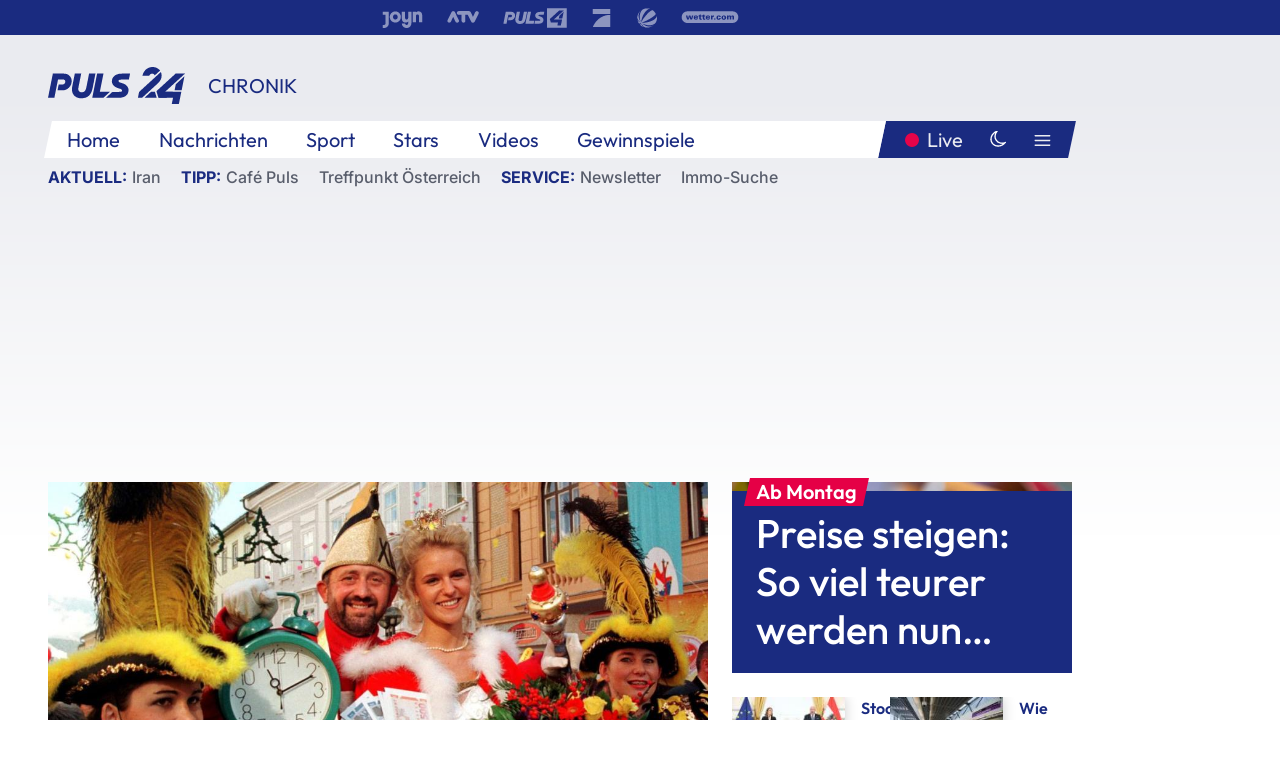

--- FILE ---
content_type: text/html; charset=utf-8
request_url: https://www.puls24.at/news/chronik/stille-faschingszeit-wegen-corona-in-kaerntner-hochburgen/225518
body_size: 25578
content:
<!DOCTYPE html><html lang="de"><head><meta charSet="utf-8"/><link href="/favicon.ico" rel="icon" type="image/x-icon"/><link href="/assets/apple-touch-icon-v2.png" rel="apple-touch-icon" sizes="180x180"/><link href="/assets/favicon-32x32-v2.png" rel="icon" sizes="32x32" type="image/png"/><link href="/assets/favicon-16x16-v2.png" rel="icon" sizes="16x16" type="image/png"/><link href="/assets/site.webmanifest" rel="manifest"/><link color="#1a2b80" href="/assets/safari-pinned-tab.svg" rel="mask-icon"/><meta content="#242468" media="(prefers-color-scheme: dark)" name="theme-color"/><meta content="PULS 24" name="apple-mobile-web-app-title"/><meta content="PULS 24" name="application-name"/><meta content="#1a2b80" name="msapplication-TileColor"/><meta content="/assets/browserconfig.xml" name="msapplication-config"/><meta content="initial-scale=1.0, width=device-width" name="viewport"/><title>Stille Faschingszeit wegen Corona in Kärntner Hochburgen | PULS 24</title><link href="/rssfeed" rel="alternate" type="application/rss+xml"/><script type="application/ld+json">{"@context":"http://schema.org","@type":"NewsArticle","headline":"Stille Faschingszeit wegen Corona in Kärntner Hochburgen","mainEntityOfPage":"https://www.puls24.at/news/chronik/stille-faschingszeit-wegen-corona-in-kaerntner-hochburgen/225518","datePublished":"2021-01-28T05:00:37+0100","dateModified":"2021-01-28T05:00:37+0100","description":"Die Faschingszeit wird heuer auch in den Kärntner Hochburgen äußerst still über die Bühne gehen. Viele Gilden haben den Betrieb in die sozialen Medien verlegt, andere produzieren Videos oder zeigen solche aus Zeiten vor der Pandemie. Einzig die Villacher Faschingsgilde zeichnet Anfang Februar eine Sitzung ohne Publikum auf, diese soll wie gewohnt am Faschingsdienstag im ORF ausgestrahlt werden.","author":[{"@type":"Organization","name":"PULS 24","logo":{"@type":"ImageObject","height":80,"width":226,"url":"https://www.puls24.at/assets/p24_logo_2x.png","@context":"http://schema.org"},"url":"https://www.puls24.at","sameAs":["https://twitter.com/puls24news"]}],"publisher":{"@type":"Organization","name":"PULS 24","logo":{"@type":"ImageObject","height":80,"width":226,"url":"https://www.puls24.at/assets/p24_logo_2x.png","@context":"http://schema.org"},"url":"https://www.puls24.at","sameAs":["https://twitter.com/puls24news"]},"image":["https://image.puls24.at/images/facebook/880421/85950011458633070_BLD_Online.jpg"]}</script><link href="https://www.puls24.at/news/chronik/stille-faschingszeit-wegen-corona-in-kaerntner-hochburgen/225518" rel="canonical"/><meta content="index, follow, max-image-preview:large, max-snippet:-1, max-video-preview:-1" name="robots"/><meta content="Die Faschingszeit wird heuer auch in den Kärntner Hochburgen äußerst still über die Bühne gehen. Viele Gilden haben den Betrieb in die sozialen Medien verlegt, andere produzieren Videos oder zeigen solche aus Zeiten vor der Pandemie. Einzig die Villacher Faschingsgilde zeichnet Anfang Februar eine Sitzung ohne Publikum auf, diese soll wie gewohnt am Faschingsdienstag im ORF ausgestrahlt werden." name="description"/><meta content="article" property="og:type"/><meta content="Stille Faschingszeit wegen Corona in Kärntner Hochburgen" property="og:title"/><meta content="Die Faschingszeit wird heuer auch in den Kärntner Hochburgen äußerst still über die Bühne gehen. Viele Gilden haben den Betrieb in die sozialen Medien verlegt, andere produzieren Videos oder zeigen solche aus Zeiten vor der Pandemie. Einzig die Villacher Faschingsgilde zeichnet Anfang Februar eine Sitzung ohne Publikum auf, diese soll wie gewohnt am Faschingsdienstag im ORF ausgestrahlt werden." property="og:description"/><meta content="https://www.puls24.at/news/chronik/stille-faschingszeit-wegen-corona-in-kaerntner-hochburgen/225518" property="og:url"/><meta content="798615617162991" property="fb:app_id"/><meta content="@puls24news" name="twitter:site"/><meta content="https://image.puls24.at/images/facebook/880421/85950011458633070_BLD_Online.jpg" property="og:image"/><meta content="1200" property="og:image:width"/><meta content="761" property="og:image:height"/><meta content="summary_large_image" name="twitter:card"/><link rel="preload" as="image" imageSrcSet="https://image.puls24.at/images/hera_dyn_227w_128h/880421/85950011458633070_BLD_Online.jpg 227w, https://image.puls24.at/images/hera_dyn_256w_144h/880421/85950011458633070_BLD_Online.jpg 256w, https://image.puls24.at/images/hera_dyn_351w_197h/880421/85950011458633070_BLD_Online.jpg 351w, https://image.puls24.at/images/hera_dyn_384w_216h/880421/85950011458633070_BLD_Online.jpg 384w, https://image.puls24.at/images/hera_dyn_536w_302h/880421/85950011458633070_BLD_Online.jpg 536w, https://image.puls24.at/images/hera_dyn_672w_378h/880421/85950011458633070_BLD_Online.jpg 672w, https://image.puls24.at/images/hera_dyn_768w_432h/880421/85950011458633070_BLD_Online.jpg 768w, https://image.puls24.at/images/hera_dyn_1072w_603h/880421/85950011458633070_BLD_Online.jpg 1072w, https://image.puls24.at/images/hera_dyn_1344w_756h/880421/85950011458633070_BLD_Online.jpg 1344w, https://image.puls24.at/images/hera_dyn_1344w_756h/880421/85950011458633070_BLD_Online.jpg 1344w" imageSizes="(min-width: 567px) calc(100vw - 24px - 208px), 100vw"/><link rel="preload" as="image" imageSrcSet="https://image.puls24.at/images/hera_dyn_16w_9h/7229824/85950011483474748_BLD_Online.jpg 16w, https://image.puls24.at/images/hera_dyn_32w_18h/7229824/85950011483474748_BLD_Online.jpg 32w, https://image.puls24.at/images/hera_dyn_48w_27h/7229824/85950011483474748_BLD_Online.jpg 48w, https://image.puls24.at/images/hera_dyn_64w_36h/7229824/85950011483474748_BLD_Online.jpg 64w, https://image.puls24.at/images/hera_dyn_96w_54h/7229824/85950011483474748_BLD_Online.jpg 96w, https://image.puls24.at/images/hera_dyn_128w_72h/7229824/85950011483474748_BLD_Online.jpg 128w, https://image.puls24.at/images/hera_dyn_227w_128h/7229824/85950011483474748_BLD_Online.jpg 227w, https://image.puls24.at/images/hera_dyn_256w_144h/7229824/85950011483474748_BLD_Online.jpg 256w, https://image.puls24.at/images/hera_dyn_351w_197h/7229824/85950011483474748_BLD_Online.jpg 351w, https://image.puls24.at/images/hera_dyn_384w_216h/7229824/85950011483474748_BLD_Online.jpg 384w, https://image.puls24.at/images/hera_dyn_536w_302h/7229824/85950011483474748_BLD_Online.jpg 536w, https://image.puls24.at/images/hera_dyn_672w_378h/7229824/85950011483474748_BLD_Online.jpg 672w, https://image.puls24.at/images/hera_dyn_768w_432h/7229824/85950011483474748_BLD_Online.jpg 768w, https://image.puls24.at/images/hera_dyn_1072w_603h/7229824/85950011483474748_BLD_Online.jpg 1072w, https://image.puls24.at/images/hera_dyn_1344w_756h/7229824/85950011483474748_BLD_Online.jpg 1344w, https://image.puls24.at/images/hera_dyn_1344w_756h/7229824/85950011483474748_BLD_Online.jpg 1344w" imageSizes="768px"/><meta name="next-head-count" content="31"/><link rel="preload" href="/_next/static/css/f0c4e0164570fb15.css" as="style"/><link rel="stylesheet" href="/_next/static/css/f0c4e0164570fb15.css" data-n-g=""/><link rel="preload" href="/_next/static/css/af2ae4b2ec99296d.css" as="style"/><link rel="stylesheet" href="/_next/static/css/af2ae4b2ec99296d.css" data-n-p=""/><link rel="preload" href="/_next/static/css/cf9aeb6363f9d52a.css" as="style"/><link rel="stylesheet" href="/_next/static/css/cf9aeb6363f9d52a.css"/><link rel="preload" href="/_next/static/css/a615e9fda0b92a85.css" as="style"/><link rel="stylesheet" href="/_next/static/css/a615e9fda0b92a85.css"/><noscript data-n-css=""></noscript><script defer="" nomodule="" src="/_next/static/chunks/polyfills-c67a75d1b6f99dc8.js"></script><script src="/assets/theme.js" defer="" data-nscript="beforeInteractive"></script><script defer="" src="/_next/static/chunks/3808.1e8c72ff6abb200d.js"></script><script defer="" src="/_next/static/chunks/759.bac67110431902ea.js"></script><script defer="" src="/_next/static/chunks/9483.407e6c61a1d3b5b8.js"></script><script defer="" src="/_next/static/chunks/4498.8566aa27f069a249.js"></script><script defer="" src="/_next/static/chunks/8512.5d5b426a31bd13ea.js"></script><script defer="" src="/_next/static/chunks/6322.04297652ae421f13.js"></script><script defer="" src="/_next/static/chunks/2700.135492ced8522798.js"></script><script src="/_next/static/chunks/webpack-caca2d3448cb8e5c.js" defer=""></script><script src="/_next/static/chunks/framework-5036d8309b3aed64.js" defer=""></script><script src="/_next/static/chunks/main-61f7e8c67e7b7b78.js" defer=""></script><script src="/_next/static/chunks/pages/_app-3b0ac373400c0661.js" defer=""></script><script src="/_next/static/chunks/6975-83c291e5bf4c6400.js" defer=""></script><script src="/_next/static/chunks/pages/index-76ed569e26f1acb1.js" defer=""></script><script src="/_next/static/2aJYX8MsLXux0_DyplsRp/_buildManifest.js" defer=""></script><script src="/_next/static/2aJYX8MsLXux0_DyplsRp/_ssgManifest.js" defer=""></script></head><body><a class="skip-main" href="#main-content">Direkt zum Inhalt</a><div id="__next"><cmp-banner blurred="true" initiallyHidden="true" tabIndex="-1" role="alert" aria-live="polite"></cmp-banner><div class="styles_stickyPlayerWrapper__r_1Pl" data-active="false"><div class="styles_stickyPlayer__okfg0"><div id="video-frame-sticky"></div></div></div><div class="styles_superbar__EncXb"><div class="container"><div class="styles_wrapper__uuVhE"><a aria-label="Joyn" class="styles_link__IjOgD" href="https://www.joyn.at" rel="noopener noreferrer" target="_blank"><svg class="styles_logo__aAK3c"><title>Joyn</title><use xlink:href="/assets/icons/sprite.svg?v=78d7ae21d4b65b38dc73e1b13cba335105e3f698#logo-joyn"></use></svg></a><a aria-label="ATV" class="styles_link__IjOgD" href="https://www.atv.at" rel="noopener noreferrer" target="_blank"><svg class="styles_logo__aAK3c"><title>ATV</title><use xlink:href="/assets/icons/sprite.svg?v=78d7ae21d4b65b38dc73e1b13cba335105e3f698#logo-atv"></use></svg></a><a aria-label="Puls 4" class="styles_link__IjOgD" href="https://www.puls4.com" rel="noopener noreferrer" target="_blank"><svg class="styles_logo__aAK3c"><title>Puls 4</title><use xlink:href="/assets/icons/sprite.svg?v=78d7ae21d4b65b38dc73e1b13cba335105e3f698#logo-puls4"></use></svg></a><a aria-label="ProSieben" class="styles_link__IjOgD" href="https://www.prosieben.at" rel="noopener noreferrer" target="_blank"><svg class="styles_logo__aAK3c"><title>ProSieben</title><use xlink:href="/assets/icons/sprite.svg?v=78d7ae21d4b65b38dc73e1b13cba335105e3f698#logo-prosieben"></use></svg></a><a aria-label="SAT.1" class="styles_link__IjOgD" href="https://www.sat1.at/" rel="noopener noreferrer" target="_blank"><svg class="styles_logo__aAK3c"><title>SAT.1</title><use xlink:href="/assets/icons/sprite.svg?v=78d7ae21d4b65b38dc73e1b13cba335105e3f698#logo-sat1-ball"></use></svg></a><a aria-label="wetter.com" class="styles_link__IjOgD" href="https://www.wetter.com" rel="noopener noreferrer" target="_blank"><svg class="styles_logo__aAK3c"><title>wetter.com</title><use xlink:href="/assets/icons/sprite.svg?v=78d7ae21d4b65b38dc73e1b13cba335105e3f698#logo-wettercom"></use></svg></a></div></div></div><nav class="styles_navigation__yknRO"><div aria-hidden="false"><div class="styles_navbar__ZdIwr"><button aria-label="Puls24.at Live" class="styles_live__l7YbK" type="button">PULS 24 Live</button><button aria-expanded="false" aria-label="Hauptmenü" class="styles_menu__X4obk" type="button"><svg><title>Menu</title><use xlink:href="/assets/icons/sprite.svg?v=78d7ae21d4b65b38dc73e1b13cba335105e3f698#menu"></use></svg></button></div><div class="styles_header__hKahj"><div class="styles_banner__SNvGE container"><a class="styles_logo__sONaQ" href="/"><svg><title>puls24.at</title><use xlink:href="/assets/icons/sprite.svg?v=78d7ae21d4b65b38dc73e1b13cba335105e3f698#logo"></use></svg></a><span class="styles_category__ckXwd">Chronik</span><button aria-label="Dunkler Modus" aria-pressed="false" class="styles_themeToggle__SjQjU styles_isToggle__KxFmS styles_themeMobile__B0y71" type="button"><svg aria-hidden="true" class="styles_themeLight__yCsZK"><use xlink:href="/assets/icons/sprite.svg?v=78d7ae21d4b65b38dc73e1b13cba335105e3f698#sun"></use></svg><svg aria-hidden="true" class="styles_themeDark__aCE8K"><use xlink:href="/assets/icons/sprite.svg?v=78d7ae21d4b65b38dc73e1b13cba335105e3f698#moon"></use></svg></button></div><div class="styles_linksWrapper__zjmXn"><div class="styles_linksContainer__TLzTF  container"><ul class="styles_links__rOaF9"><li><a class="styles_link__847Jt" lang="en-us" href="https://www.puls24.at/">Home</a></li><li><a class="styles_link__847Jt" href="/news">Nachrichten</a></li><li><a class="styles_link__847Jt" href="/sport">Sport</a></li><li><a class="styles_link__847Jt" href="/entertainment">Stars</a></li><li><a class="styles_link__847Jt" href="https://www.puls24.at/videos">Videos</a></li><li><a class="styles_link__847Jt" href="https://www.puls24.at/gewinnarena">Gewinnspiele</a></li></ul><div class="styles_linksDesktop__aPpdV"><a aria-label="Puls24.at Live" class="styles_liveDesktop__nRj89" type="button" href="/live">Live</a><button aria-label="Dunkler Modus" aria-pressed="false" class="styles_themeToggle__SjQjU styles_isButton__Ft5wC styles_themeDesktop__MISTh" type="button"><svg aria-hidden="true" class="styles_themeDark__aCE8K"><use xlink:href="/assets/icons/sprite.svg?v=78d7ae21d4b65b38dc73e1b13cba335105e3f698#moon"></use></svg></button><button aria-expanded="false" aria-label="Hauptmenü" class="styles_menuDesktop__yW8r4" type="button"><svg><title>Menu</title><use xlink:href="/assets/icons/sprite.svg?v=78d7ae21d4b65b38dc73e1b13cba335105e3f698#menu"></use></svg></button></div></div></div><ul class="styles_lines__AWsDT container"><li><span class="styles_lineTopic__CPLip">Aktuell</span><a class="styles_lineAnchor__i7Ma7" href="https://www.puls24.at/iran">Iran</a></li><li><span class="styles_lineTopic__CPLip">Tipp</span><a class="styles_lineAnchor__i7Ma7" href="https://www.puls24.at/cafe-puls">Café Puls</a><a class="styles_lineAnchor__i7Ma7" href="https://www.puls24.at/treffpunkt-oesterreich">Treffpunkt Österreich</a></li><li><span class="styles_lineTopic__CPLip">Service</span><a class="styles_lineAnchor__i7Ma7" href="https://www.puls24.at/newsletter">Newsletter</a><a class="styles_lineAnchor__i7Ma7" href="https://immo.puls24.at/de/immobilien-suche">Immo-Suche</a></li></ul></div></div></nav><div aria-hidden="false"><div class="fullbanner-wrapper layout-media"><div class="container"><div class="row"><div class="col-12"></div></div></div></div><main class="main layout-media" id="main-content"><div class="container main-content"><section class="section row"><div class="region region-index-0 col-12 col-lg-8"><article class="article" data-io-article-url="https://www.puls24.at/news/chronik/stille-faschingszeit-wegen-corona-in-kaerntner-hochburgen/225518"><figure class="lead"><div class="ImageComponent_imageComponentWrapper__HYz6h imageComponentWrapper"><div class="ImageComponent_imageAreaWrapper__WOMHS"><a href="https://image.puls24.at/images/hera_dyn_1344w_756h/880421/85950011458633070_BLD_Online.jpg" rel="noopener noreferrer" target="_blank"><span style="box-sizing:border-box;display:block;overflow:hidden;width:initial;height:initial;background:none;opacity:1;border:0;margin:0;padding:0;position:relative"><span style="box-sizing:border-box;display:block;width:initial;height:initial;background:none;opacity:1;border:0;margin:0;padding:0;padding-top:56.25%"></span><img alt="" fetchpriority="high" sizes="(min-width: 567px) calc(100vw - 24px - 208px), 100vw" srcSet="https://image.puls24.at/images/hera_dyn_227w_128h/880421/85950011458633070_BLD_Online.jpg 227w, https://image.puls24.at/images/hera_dyn_256w_144h/880421/85950011458633070_BLD_Online.jpg 256w, https://image.puls24.at/images/hera_dyn_351w_197h/880421/85950011458633070_BLD_Online.jpg 351w, https://image.puls24.at/images/hera_dyn_384w_216h/880421/85950011458633070_BLD_Online.jpg 384w, https://image.puls24.at/images/hera_dyn_536w_302h/880421/85950011458633070_BLD_Online.jpg 536w, https://image.puls24.at/images/hera_dyn_672w_378h/880421/85950011458633070_BLD_Online.jpg 672w, https://image.puls24.at/images/hera_dyn_768w_432h/880421/85950011458633070_BLD_Online.jpg 768w, https://image.puls24.at/images/hera_dyn_1072w_603h/880421/85950011458633070_BLD_Online.jpg 1072w, https://image.puls24.at/images/hera_dyn_1344w_756h/880421/85950011458633070_BLD_Online.jpg 1344w, https://image.puls24.at/images/hera_dyn_1344w_756h/880421/85950011458633070_BLD_Online.jpg 1344w" src="https://image.puls24.at/images/hera_dyn_1344w_756h/880421/85950011458633070_BLD_Online.jpg" decoding="async" data-nimg="responsive" style="position:absolute;top:0;left:0;bottom:0;right:0;box-sizing:border-box;padding:0;border:none;margin:auto;display:block;width:0;height:0;min-width:100%;max-width:100%;min-height:100%;max-height:100%"/></span></a><span class="ImageComponent_imageCredits__xg8VO">APA/Gert Eggenberger</span></div></div></figure><div class="article-background"><header class="gray-overlay"><div class="breadcrumb-navigation"><div class="breadcrumb-navigation__widget"><a class="category" href="/chronik">Chronik</a><button aria-label="Abonnieren" class="cleverpush-topic-button" data-button-text="Abonnieren" data-button-text-subscribed=" " data-topic="DXC2MqhHEDweHQHxH" type="button"></button></div></div><h1>Stille Faschingszeit wegen Corona in Kärntner Hochburgen</h1><span class="breadcrumb">28. Jan. 2021 · Lesedauer 3 min</span></header><div class="content"><p class="teaser-text">Die Faschingszeit wird heuer auch in den Kärntner Hochburgen äußerst still über die Bühne gehen. Viele Gilden haben den Betrieb in die sozialen Medien verlegt, andere produzieren Videos oder zeigen solche aus Zeiten vor der Pandemie. Einzig die Villacher Faschingsgilde zeichnet Anfang Februar eine Sitzung ohne Publikum auf, diese soll wie gewohnt am Faschingsdienstag im ORF ausgestrahlt werden.</p><section class="paragraph text-paragraph"><p>Es ist ja nicht so, dass man es nicht versucht hätte, betonte Bruno Arendt, der Kärntner Landespräsident des Bundes Österreichischer Faschingsgilden (BÖF), auf APA-Anfrage. Beim Faschingswecken in der Kärntner Landesregierung rund um den 11. November sind normal gut und gerne 300 Gildenmitglieder aus ganz Kärnten dabei - natürlich undenkbar in Pandemiezeiten. In dieser Saison wurde die Zahl vorerst auf 30 Teilnehmer heruntergestrichen, bevor sie wiederum auf sechs gesenkt und die Veranstaltung schlussendlich komplett abgesagt wurde. Und auch der für dieses Wochenende avisierte Besuch einer kleinen BÖF-Abordnung bei den Faschingsgilden in Kärnten wurde abgeblasen.</p><p>Vielleicht wäre ja im Herbst das eine oder anderen unter Einhaltung aller Vorschriften möglich gewesen, meinte Arendt: "Aber lustig wäre das alles nicht gewesen." Nun gibt es - trotz Verschärfung der Maßnahmen - den einen oder anderen Lichtblick. In Bleiburg wird es das "Faschings-Überbrückungs-Kabarett" angeboten, bisher unveröffentlichte Videos von Programmen der vergangenen Jahre können auf www.kib-bleiburg.at gratis angesehen werden. Mit einem professionellen Filmteam produzierten die Spittaler Faschingsakteure eine eigene DVD mit Sketches, sie gibt es im "Faschingspackage" zu kaufen, das neben dem Film auch Gulaschsuppe, Bier, Prosecco und Chips enthält.</p><p>Andere Gilden sind vor allem auf Facebook aktiv - Pointen, Videos und Fotos von vergangenen Faschingssitzungen werden hier präsentiert. Das ist aber natürlich kein Ersatz für das närrische Treiben in normalen Jahren. Arendt ortet allein durch die Absage der Faschingsaktivitäten einen Umsatzverlust von 20 Millionen Euro für die Kärntner Wirtschaft. "Oft wird gar nicht wahrgenommen, wie viel Umsatz im Handel, in der Gastronomie und der Hotellerie durch den Fasching gemacht wird." Vom Fasching profitieren würde eine breite Branchenpalette - "vom Taxiunternehmen bis zum Schuster, vom Friseur bis zum Nagelstudio, vom Bäcker bis zum Getränkehändler". Die meisten Kärntner Gilden, die durchwegs auf ehrenamtliche Mitarbeit setzen, würden auch sehr spendenfreudig sein - Spenden in Höhe von 2.000 bis 3.000 Euro für soziale Zwecke in den verschiedenen Regionen seien keine Seltenheit, kärntenweit kommen so pro Saison rund 100.000 Euro zusammen.</p></section></div><div class="summary"><h5>Zusammenfassung</h5><ul><li>Viele Gilden haben den Betrieb in die sozialen Medien verlegt, andere produzieren Videos oder zeigen solche aus Zeiten vor der Pandemie.</li><li>Einzig die Villacher Faschingsgilde zeichnet Anfang Februar eine Sitzung ohne Publikum auf, diese soll wie gewohnt am Faschingsdienstag im ORF ausgestrahlt werden.</li><li>Arendt ortet allein durch die Absage der Faschingsaktivitäten einen Umsatzverlust von 20 Millionen Euro für die Kärntner Wirtschaft.</li></ul></div><footer class="article-footer"><div class="article-origin"><span class="title">Quelle: </span><span class="sources">Agenturen</span></div><div class="share-buttons-bottom"><div aria-label="Artikel teilen" class="social-button-group" role="group"><a aria-label="Share on facebook" data-social-provider="facebook" href="https://www.facebook.com/sharer/sharer.php?u=https://www.puls24.at/news/chronik/stille-faschingszeit-wegen-corona-in-kaerntner-hochburgen/225518" rel="noopener noreferrer" target="_blank"><svg class="social-icon"><title>facebook</title><use xlink:href="/assets/icons/sprite.svg?v=78d7ae21d4b65b38dc73e1b13cba335105e3f698#facebook"></use></svg> <!-- -->teilen</a><a aria-label="Share on linkedin" data-social-provider="linkedin" href="https://www.linkedin.com/shareArticle?mini=true&amp;url=https://www.puls24.at/news/chronik/stille-faschingszeit-wegen-corona-in-kaerntner-hochburgen/225518" rel="noopener noreferrer" target="_blank"><svg class="social-icon"><title>linkedin</title><use xlink:href="/assets/icons/sprite.svg?v=78d7ae21d4b65b38dc73e1b13cba335105e3f698#linkedin"></use></svg> <!-- -->teilen</a><a aria-label="Share on twitter" data-social-provider="twitter" href="https://twitter.com/intent/tweet?via=puls24news&amp;text=https://www.puls24.at/news/chronik/stille-faschingszeit-wegen-corona-in-kaerntner-hochburgen/225518" rel="noopener noreferrer" target="_blank"><svg class="social-icon"><title>twitter</title><use xlink:href="/assets/icons/sprite.svg?v=78d7ae21d4b65b38dc73e1b13cba335105e3f698#twitter"></use></svg> <!-- -->teilen</a><a aria-label="Share on bluesky" data-social-provider="bluesky" href="https://bsky.app/intent/compose?text=https://www.puls24.at/news/chronik/stille-faschingszeit-wegen-corona-in-kaerntner-hochburgen/225518" rel="noopener noreferrer" target="_blank"><svg class="social-icon"><title>bluesky</title><use xlink:href="/assets/icons/sprite.svg?v=78d7ae21d4b65b38dc73e1b13cba335105e3f698#bluesky"></use></svg> <!-- -->teilen</a><a aria-label="Teilen" class="" href="#" role="button"><svg class="social-icon"><title>share</title><use xlink:href="/assets/icons/sprite.svg?v=78d7ae21d4b65b38dc73e1b13cba335105e3f698#share"></use></svg> <!-- -->Link kopieren</a></div></div></footer></div></article></div><aside class="region region-index-1 col-12 col-lg-4"><div class="single-teaser" data-vr-zone="SingleTeaser 17cb047a-d748-4ad3-9cbb-39395ecce7b8"><div class="styles_container__K0n3U"><a class="styles_anchor__db3EL" data-vr-contentbox="SingleTeaser #1" data-vr-contentbox-url="/news/chronik/ab-montag-preise-steigen-so-viel-teurer-werden-nun-zigaretten/461277" href="/news/chronik/ab-montag-preise-steigen-so-viel-teurer-werden-nun-zigaretten/461277"><div class="styles_illustration___YjRc"><span style="box-sizing:border-box;display:block;overflow:hidden;width:initial;height:initial;background:none;opacity:1;border:0;margin:0;padding:0;position:relative"><span style="box-sizing:border-box;display:block;width:initial;height:initial;background:none;opacity:1;border:0;margin:0;padding:0;padding-top:56.25%"></span><img alt="" aria-hidden="false" fetchpriority="high" sizes="768px" srcSet="https://image.puls24.at/images/hera_dyn_16w_9h/7229824/85950011483474748_BLD_Online.jpg 16w, https://image.puls24.at/images/hera_dyn_32w_18h/7229824/85950011483474748_BLD_Online.jpg 32w, https://image.puls24.at/images/hera_dyn_48w_27h/7229824/85950011483474748_BLD_Online.jpg 48w, https://image.puls24.at/images/hera_dyn_64w_36h/7229824/85950011483474748_BLD_Online.jpg 64w, https://image.puls24.at/images/hera_dyn_96w_54h/7229824/85950011483474748_BLD_Online.jpg 96w, https://image.puls24.at/images/hera_dyn_128w_72h/7229824/85950011483474748_BLD_Online.jpg 128w, https://image.puls24.at/images/hera_dyn_227w_128h/7229824/85950011483474748_BLD_Online.jpg 227w, https://image.puls24.at/images/hera_dyn_256w_144h/7229824/85950011483474748_BLD_Online.jpg 256w, https://image.puls24.at/images/hera_dyn_351w_197h/7229824/85950011483474748_BLD_Online.jpg 351w, https://image.puls24.at/images/hera_dyn_384w_216h/7229824/85950011483474748_BLD_Online.jpg 384w, https://image.puls24.at/images/hera_dyn_536w_302h/7229824/85950011483474748_BLD_Online.jpg 536w, https://image.puls24.at/images/hera_dyn_672w_378h/7229824/85950011483474748_BLD_Online.jpg 672w, https://image.puls24.at/images/hera_dyn_768w_432h/7229824/85950011483474748_BLD_Online.jpg 768w, https://image.puls24.at/images/hera_dyn_1072w_603h/7229824/85950011483474748_BLD_Online.jpg 1072w, https://image.puls24.at/images/hera_dyn_1344w_756h/7229824/85950011483474748_BLD_Online.jpg 1344w, https://image.puls24.at/images/hera_dyn_1344w_756h/7229824/85950011483474748_BLD_Online.jpg 1344w" src="https://image.puls24.at/images/hera_dyn_1344w_756h/7229824/85950011483474748_BLD_Online.jpg" decoding="async" data-nimg="responsive" class="" style="position:absolute;top:0;left:0;bottom:0;right:0;box-sizing:border-box;padding:0;border:none;margin:auto;display:block;width:0;height:0;min-width:100%;max-width:100%;min-height:100%;max-height:100%;object-fit:cover"/></span></div><div class="styles_content__xPvAI"><p class="styles_pretitle__0MB79"><span>Ab Montag</span></p><h3 class="styles_title__Fmqs6" data-vr-headline="">Preise steigen: So viel teurer werden nun Zigaretten</h3></div></a></div></div></aside></section><section class="section row"><div class="region region-index-0 col-12 col-lg-12"></div></section><section class="section row"><div class="region region-index-0 col-12 col-lg-12"><div class="styles_container__ltxko"><h3 class="component-title col-sm-12"><a class="teaser-anchor" href="/">PULS 24 Archiv</a></h3><ul class="styles_items__4eNH5"><li><div class="styles_item__SLCqq"><svg><use xlink:href="/assets/icons/sprite.svg?v=78d7ae21d4b65b38dc73e1b13cba335105e3f698#arrow-right-red"></use></svg><a class="styles_link__2NGnz" href="/news/politik/neos-sehen-sich-in-kritik-an-corona-massnahmen-bestaetigt/205661">NEOS sehen sich in Kritik an Corona-Maßnahmen bestätigt</a></div></li><li><div class="styles_item__SLCqq"><svg><use xlink:href="/assets/icons/sprite.svg?v=78d7ae21d4b65b38dc73e1b13cba335105e3f698#arrow-right-red"></use></svg><a class="styles_link__2NGnz" href="/news/wirtschaft/elon-musk-will-twitter-fuer-alle-nutzer-kostenpflichtig-machen/308306">Musk will Twitter für alle Nutzer kostenpflichtig machen</a></div></li><li><div class="styles_item__SLCqq"><svg><use xlink:href="/assets/icons/sprite.svg?v=78d7ae21d4b65b38dc73e1b13cba335105e3f698#arrow-right-red"></use></svg><a class="styles_link__2NGnz" href="/video/cafe-puls-am-nachmittag/kuerbis-deko-fuer-herbst-halloween-co/v-cez3x7jub7vt">KÜRBIS-DEKO FÜR HERBST, HALLOWEEN &amp; CO.</a></div></li><li><div class="styles_item__SLCqq"><svg><use xlink:href="/assets/icons/sprite.svg?v=78d7ae21d4b65b38dc73e1b13cba335105e3f698#arrow-right-red"></use></svg><a class="styles_link__2NGnz" href="/news/entertainment/actionreiche-weihnachten-mit-operation-white-christmas/305700">Actionreiche Weihnachten mit &quot;Operation White Christmas&quot;</a></div></li><li><div class="styles_item__SLCqq"><svg><use xlink:href="/assets/icons/sprite.svg?v=78d7ae21d4b65b38dc73e1b13cba335105e3f698#arrow-right-red"></use></svg><a class="styles_link__2NGnz" href="/news/wirtschaft/it-debakel-crowdstrike-entschuldigung-mit-10-dollar-gutschein/338992">IT-Debakel: Crowdstrike sagt &quot;Sorry&quot; mit 10-Dollar-Gutschein</a></div></li></ul></div></div></section><div class="sticky-sky-wrapper"></div></div></main><footer class="footer menu-expanded"><div class="container"><div class="row"><div class="col-lg-12"><div class="row"><div class="col-lg-3 logo-group"><a href="/"><svg class="logo"><title>Home</title><use xlink:href="/assets/icons/sprite.svg?v=78d7ae21d4b65b38dc73e1b13cba335105e3f698#logo"></use></svg></a><span class="copyright">2026<!-- --> © PULS 4 TV GmbH &amp; Co KG</span><div class="funding">Diese Website wird unterstützt durch Mittel aus den kulturellen Einrichtungen der Verwertungsgesellschaft Rundfunk.</div><span class="links"><a href="/datenschutz">Datenschutz</a>, <a href="/anb">ANB</a>, <a href="/impressum">Impressum</a></span><div aria-label="Soziale Medien Links" class="social-button-group" role="group"><a aria-label="Share on twitter" data-social-provider="twitter" href="https://twitter.com/puls24news" rel="noopener noreferrer" target="_blank"><svg class="social-icon"><title>twitter</title><use xlink:href="/assets/icons/sprite.svg?v=78d7ae21d4b65b38dc73e1b13cba335105e3f698#twitter"></use></svg> </a><a aria-label="Share on instagram" data-social-provider="instagram" href="https://www.instagram.com/puls24news/" rel="noopener noreferrer" target="_blank"><svg class="social-icon"><title>instagram</title><use xlink:href="/assets/icons/sprite.svg?v=78d7ae21d4b65b38dc73e1b13cba335105e3f698#instagram"></use></svg> </a><a aria-label="Share on facebook" data-social-provider="facebook" href="https://www.facebook.com/puls24news" rel="noopener noreferrer" target="_blank"><svg class="social-icon"><title>facebook</title><use xlink:href="/assets/icons/sprite.svg?v=78d7ae21d4b65b38dc73e1b13cba335105e3f698#facebook"></use></svg> </a><a aria-label="Share on tiktok" data-social-provider="tiktok" href="https://www.tiktok.com/@puls24news" rel="noopener noreferrer" target="_blank"><svg class="social-icon"><title>tiktok</title><use xlink:href="/assets/icons/sprite.svg?v=78d7ae21d4b65b38dc73e1b13cba335105e3f698#tiktok"></use></svg> </a><a aria-label="Share on bluesky" data-social-provider="bluesky" href="https://bsky.app/profile/puls24.at" rel="noopener noreferrer" target="_blank"><svg class="social-icon"><title>bluesky</title><use xlink:href="/assets/icons/sprite.svg?v=78d7ae21d4b65b38dc73e1b13cba335105e3f698#bluesky"></use></svg> </a></div></div><div class="col-lg-7 ml-lg-5"><nav class="navigation"><ul><li><h4>Service</h4><ul><li><a class="" title="ANB" href="/anb">ANB</a></li><li><a class="" title="App" href="/app">App</a></li><li><a class="" href="https://www.prosiebensat1.com/investor-relations/corporate-governance/compliance" rel="noopener" target="_blank" title="Compliance">Compliance</a></li><li><a class="" title="Cookie Hinweise" href="/cookies">Cookie Hinweise</a></li><li><a class="" title="Datenschutz" href="/datenschutz">Datenschutz</a></li><li><a class="" href="https://www.puls24.at/datenschutzhinweise-social-media" rel="noopener" target="_blank" title="Datenschutz Social Media">Datenschutz Social Media</a></li><li><a class="" href="https://www.puls24.at/service/barrierefreie-inhalte-aktionsplan/255811" rel="noopener" target="_blank" title="Aktionsplan barrierefreie Inhalte">Aktionsplan barrierefreie Inhalte</a></li><li><a class="" href="https://static.puls24.at/download/Barrierefreiheit_Jahresbericht_PULS%2024_2023.pdf" rel="noopener" target="_blank" title="Barrierefreiheit – Jahresbericht 2023">Barrierefreiheit – Jahresbericht 2023</a></li><li><a class="" href="https://www.puls24.at/service/jugendschutz/255134" rel="noopener" target="_blank" title="Jugendschutz">Jugendschutz</a></li><li><a class="" title="Impressum" href="/impressum">Impressum</a></li><li><a class="" title="Kontakt" href="/kontakt">Kontakt</a></li><li><a class="" title="Newsletter" href="/newsletter">Newsletter</a></li><li><a class="" title="Push-Mitteilungen" href="/service/push-mitteilungen">Push-Mitteilungen</a></li><li><a class="" title="Senderempfang" href="/senderempfang">Senderempfang</a></li><li><a class="" title="Teilnahmebedingungen" href="/teilnahmebedingungen">Teilnahmebedingungen</a></li></ul></li><li><h4>PULS 24</h4><ul><li><a class="" title="Live" href="/live">Live</a></li><li><a class="" title="News" href="/news">News</a></li><li><a class="" title="Clips" href="/clips">Clips</a></li><li><a class="" title="Talks" href="/talks">Talks</a></li><li><a class="" title="Ganze Folgen" href="/ganze-folgen">Ganze Folgen</a></li><li><a class="" title="Podcasts" href="/podcast">Podcasts</a></li><li><a class="" href="https://immo.puls24.at/de/immobilien-suche" rel="noopener" target="_blank" title="Immobiliensuche">Immobiliensuche</a></li></ul></li><li><h4>Netzwerk</h4><ul><li><a class="" href="https://www.puls4.com/" rel="noopener" target="_blank" title="PULS 4">PULS 4</a></li><li><a class="" href="https://www.atv.at/" rel="noopener" target="_blank" title="ATV">ATV</a></li><li><a class="" href="https://www.joyn.at/" rel="noopener" target="_blank" title="Joyn">Joyn</a></li><li><a class="" href="https://www.prosieben.at/" rel="noopener" target="_blank" title="ProSieben Austria">ProSieben Austria</a></li><li><a class="" href="https://www.kabeleins.at/" rel="noopener" target="_blank" title="kabel eins Austria">kabel eins Austria</a></li><li><a class="" href="https://www.sat1.at/" rel="noopener" target="_blank" title="SAT.1 Österreich">SAT.1 Österreich</a></li><li><a class="" href="https://www.sixx.at/" rel="noopener" target="_blank" title="sixx Austria">sixx Austria</a></li><li><a class="" href="https://www.prosiebenmaxx.at/" rel="noopener" target="_blank" title="ProSieben MAXX Austria">ProSieben MAXX Austria</a></li><li><a class="" href="https://www.kabeleinsdoku.at/" rel="noopener" target="_blank" title="kabel eins Doku Austria">kabel eins Doku Austria</a></li><li><a class="" href="https://www.sat1gold.at/" rel="noopener" target="_blank" title="SAT.1 GOLD Österreich">SAT.1 GOLD Österreich</a></li><li><a class="" href="https://4gamechangers.io/" rel="noopener" target="_blank" title="4GAMECHANGERS">4GAMECHANGERS</a></li></ul></li></ul></nav></div></div></div></div></div><div class="expand-menu"><button aria-label="Expand / Collapse" type="button"><svg><title>Expand / Collapse</title><use xlink:href="/assets/icons/sprite.svg?v=78d7ae21d4b65b38dc73e1b13cba335105e3f698#chevron-down"></use></svg></button></div></footer></div></div><script id="__NEXT_DATA__" type="application/json">{"props":{"pageProps":{"route":{"type":"content","status":200,"title":"Stille Faschingszeit wegen Corona in Kärntner Hochburgen | PULS 24","meta":{"coralContext":{"screenName":"Article Detail","publishedAt":1611806437,"headline":"Stille Faschingszeit wegen Corona in Kärntner Hochburgen","hasEmbeddedVideo":false,"category":"Chronik","pageType":"article","tags":["Chronik Österreich","Kultur Österreich","Brauchtum","Feierlichkeiten","epidemie","Viruserkrankung","klagenfurt","Bez. Klagenfurt am Wörthersee","Kärnten","Österreich","Europa","corona"],"contentTitle":"Article Detail | Stille Faschingszeit wegen Corona in Kärntner Hochburgen","marketingCategory":"RedCont/Nachrichten/Nachrichtenueberblick","author":"Agenturen"},"ioConfig":{"page_url":"https://www.puls24.at/news/chronik/stille-faschingszeit-wegen-corona-in-kaerntner-hochburgen/225518","page_url_canonical":"https://www.puls24.at/news/chronik/stille-faschingszeit-wegen-corona-in-kaerntner-hochburgen/225518","page_title":"Stille Faschingszeit wegen Corona in Kärntner Hochburgen","page_type":"article","page_language":"de","tags":["Chronik Österreich","Kultur Österreich","Brauchtum","Feierlichkeiten","epidemie","Viruserkrankung","klagenfurt","Bez. Klagenfurt am Wörthersee","Kärnten","Österreich","Europa","corona"],"article_authors":[],"article_categories":["Chronik"],"article_subcategories":["Agenturen"],"article_type":"Artikel","article_word_count":"412","article_publication_date":"Thu, 28 Jan 21 05:00:37 +0100"},"jsonLD":[{"@context":"http://schema.org","@type":"NewsArticle","headline":"Stille Faschingszeit wegen Corona in Kärntner Hochburgen","mainEntityOfPage":"https://www.puls24.at/news/chronik/stille-faschingszeit-wegen-corona-in-kaerntner-hochburgen/225518","datePublished":"2021-01-28T05:00:37+0100","dateModified":"2021-01-28T05:00:37+0100","description":"Die Faschingszeit wird heuer auch in den Kärntner Hochburgen äußerst still über die Bühne gehen. Viele Gilden haben den Betrieb in die sozialen Medien verlegt, andere produzieren Videos oder zeigen solche aus Zeiten vor der Pandemie. Einzig die Villacher Faschingsgilde zeichnet Anfang Februar eine Sitzung ohne Publikum auf, diese soll wie gewohnt am Faschingsdienstag im ORF ausgestrahlt werden.","author":[{"@type":"Organization","name":"PULS 24","logo":{"@type":"ImageObject","height":80,"width":226,"url":"https://www.puls24.at/assets/p24_logo_2x.png","@context":"http://schema.org"},"url":"https://www.puls24.at","sameAs":["https://twitter.com/puls24news"]}],"publisher":{"@type":"Organization","name":"PULS 24","logo":{"@type":"ImageObject","height":80,"width":226,"url":"https://www.puls24.at/assets/p24_logo_2x.png","@context":"http://schema.org"},"url":"https://www.puls24.at","sameAs":["https://twitter.com/puls24news"]},"image":["https://image.puls24.at/images/facebook/880421/85950011458633070_BLD_Online.jpg"]}],"linkTags":[{"rel":"canonical","href":"https://www.puls24.at/news/chronik/stille-faschingszeit-wegen-corona-in-kaerntner-hochburgen/225518"}],"metaTags":[{"name":"robots","content":"index, follow, max-image-preview:large, max-snippet:-1, max-video-preview:-1"},{"name":"description","content":"Die Faschingszeit wird heuer auch in den Kärntner Hochburgen äußerst still über die Bühne gehen. Viele Gilden haben den Betrieb in die sozialen Medien verlegt, andere produzieren Videos oder zeigen solche aus Zeiten vor der Pandemie. Einzig die Villacher Faschingsgilde zeichnet Anfang Februar eine Sitzung ohne Publikum auf, diese soll wie gewohnt am Faschingsdienstag im ORF ausgestrahlt werden."},{"property":"og:type","content":"article"},{"property":"og:title","content":"Stille Faschingszeit wegen Corona in Kärntner Hochburgen"},{"property":"og:description","content":"Die Faschingszeit wird heuer auch in den Kärntner Hochburgen äußerst still über die Bühne gehen. Viele Gilden haben den Betrieb in die sozialen Medien verlegt, andere produzieren Videos oder zeigen solche aus Zeiten vor der Pandemie. Einzig die Villacher Faschingsgilde zeichnet Anfang Februar eine Sitzung ohne Publikum auf, diese soll wie gewohnt am Faschingsdienstag im ORF ausgestrahlt werden."},{"property":"og:url","content":"https://www.puls24.at/news/chronik/stille-faschingszeit-wegen-corona-in-kaerntner-hochburgen/225518"},{"property":"fb:app_id","content":"798615617162991"},{"name":"twitter:site","content":"@puls24news"},{"property":"og:image","content":"https://image.puls24.at/images/facebook/880421/85950011458633070_BLD_Online.jpg"},{"property":"og:image:width","content":"1200"},{"property":"og:image:height","content":"761"},{"name":"twitter:card","content":"summary_large_image"}],"somtag":{"enabled":true,"slots":{"desktop":["minread1","rectangle1"],"mobile":["minread1","rectangle1"]},"taxonomy":["chronik","other"]},"subtitle":"Chronik"},"layout":"media","sections":[{"type":"default","columnWidths":"8-4","regions":[{"components":[{"id":"225518","type":"article","breadcrumbs":{"links":[{"id":null,"title":"puls24.at","link":""},{"id":null,"title":"News","link":"/news/news"},{"id":null,"title":"Chronik","link":"/chronik"}]},"advertorial":false,"cleverpushTopic":{"id":"DXC2MqhHEDweHQHxH","name":"Chronik"},"origin":{"authors":[],"sources":["Agenturen"]},"readTime":3,"timestamp":1611806437,"title":"Stille Faschingszeit wegen Corona in Kärntner Hochburgen","teaserMedia":{"id":"850329","image":{"fid":"880421","filename":"85950011458633070_BLD_Online.jpg","url":"/images/large/880421/85950011458633070_BLD_Online.jpg","uri":"public://media/image/2021/01/28/85950011458633070_BLD_Online.jpg","alt":"","title":"","width":1260,"height":800,"source":"APA - Austria Presse Agentur","credits":"APA/Gert Eggenberger","copyright":"APA - Austria Presse Agentur","description":"","length":223215,"type":"image/jpeg"}},"teaserText":"Die Faschingszeit wird heuer auch in den Kärntner Hochburgen äußerst still über die Bühne gehen. Viele Gilden haben den Betrieb in die sozialen Medien verlegt, andere produzieren Videos oder zeigen solche aus Zeiten vor der Pandemie. Einzig die Villacher Faschingsgilde zeichnet Anfang Februar eine Sitzung ohne Publikum auf, diese soll wie gewohnt am Faschingsdienstag im ORF ausgestrahlt werden.","url":"https://www.puls24.at/news/chronik/stille-faschingszeit-wegen-corona-in-kaerntner-hochburgen/225518","paragraphs":[{"id":"e85bf4e3-be1e-4132-92f3-5273b27f29d1","type":"somtag","data":{"slot":"minread1","display":["mobile","desktop"]}},{"id":"50745","type":"text","data":{"html":"\u003cp\u003eEs ist ja nicht so, dass man es nicht versucht hätte, betonte Bruno Arendt, der Kärntner Landespräsident des Bundes Österreichischer Faschingsgilden (BÖF), auf APA-Anfrage. Beim Faschingswecken in der Kärntner Landesregierung rund um den 11. November sind normal gut und gerne 300 Gildenmitglieder aus ganz Kärnten dabei - natürlich undenkbar in Pandemiezeiten. In dieser Saison wurde die Zahl vorerst auf 30 Teilnehmer heruntergestrichen, bevor sie wiederum auf sechs gesenkt und die Veranstaltung schlussendlich komplett abgesagt wurde. Und auch der für dieses Wochenende avisierte Besuch einer kleinen BÖF-Abordnung bei den Faschingsgilden in Kärnten wurde abgeblasen.\u003c/p\u003e\u003cp\u003eVielleicht wäre ja im Herbst das eine oder anderen unter Einhaltung aller Vorschriften möglich gewesen, meinte Arendt: \"Aber lustig wäre das alles nicht gewesen.\" Nun gibt es - trotz Verschärfung der Maßnahmen - den einen oder anderen Lichtblick. In Bleiburg wird es das \"Faschings-Überbrückungs-Kabarett\" angeboten, bisher unveröffentlichte Videos von Programmen der vergangenen Jahre können auf www.kib-bleiburg.at gratis angesehen werden. Mit einem professionellen Filmteam produzierten die Spittaler Faschingsakteure eine eigene DVD mit Sketches, sie gibt es im \"Faschingspackage\" zu kaufen, das neben dem Film auch Gulaschsuppe, Bier, Prosecco und Chips enthält.\u003c/p\u003e\u003cp\u003eAndere Gilden sind vor allem auf Facebook aktiv - Pointen, Videos und Fotos von vergangenen Faschingssitzungen werden hier präsentiert. Das ist aber natürlich kein Ersatz für das närrische Treiben in normalen Jahren. Arendt ortet allein durch die Absage der Faschingsaktivitäten einen Umsatzverlust von 20 Millionen Euro für die Kärntner Wirtschaft. \"Oft wird gar nicht wahrgenommen, wie viel Umsatz im Handel, in der Gastronomie und der Hotellerie durch den Fasching gemacht wird.\" Vom Fasching profitieren würde eine breite Branchenpalette - \"vom Taxiunternehmen bis zum Schuster, vom Friseur bis zum Nagelstudio, vom Bäcker bis zum Getränkehändler\". Die meisten Kärntner Gilden, die durchwegs auf ehrenamtliche Mitarbeit setzen, würden auch sehr spendenfreudig sein - Spenden in Höhe von 2.000 bis 3.000 Euro für soziale Zwecke in den verschiedenen Regionen seien keine Seltenheit, kärntenweit kommen so pro Saison rund 100.000 Euro zusammen.\u003c/p\u003e"}}],"summary":["Viele Gilden haben den Betrieb in die sozialen Medien verlegt, andere produzieren Videos oder zeigen solche aus Zeiten vor der Pandemie.","Einzig die Villacher Faschingsgilde zeichnet Anfang Februar eine Sitzung ohne Publikum auf, diese soll wie gewohnt am Faschingsdienstag im ORF ausgestrahlt werden.","Arendt ortet allein durch die Absage der Faschingsaktivitäten einen Umsatzverlust von 20 Millionen Euro für die Kärntner Wirtschaft."],"hideSummary":false},{"id":"652b8809-dd14-451a-8f3e-6ed505106140","slot":"rectangle1","display":["mobile"],"type":"somtag"}],"position":1,"tagName":"div"},{"components":[{"id":"17cb047a-d748-4ad3-9cbb-39395ecce7b8","teasers":[{"id":"461277","preTitle":"Ab Montag","title":"Preise steigen: So viel teurer werden nun Zigaretten","teaserText":"Ab kommenden Montag, dem 19. Jänner, wird Rauchen großteils wieder teurer.","url":"/news/chronik/ab-montag-preise-steigen-so-viel-teurer-werden-nun-zigaretten/461277","updated":1768552348,"image":{"fid":"7229824","filename":"85950011483474748_BLD_Online.jpg","url":"/images/large/7229824/85950011483474748_BLD_Online.jpg","uri":"public://media/image/2024/12/03/85950011483474748_BLD_Online.jpg","alt":"","title":"","width":1260,"height":800,"source":"APA - Austria Presse Agentur","credits":"APA/APA/dpa/Sven Hoppe","copyright":"APA - Austria Presse Agentur","description":"","length":82537,"type":"image/jpeg"},"live":false,"advertorial":false,"hasVideo":false,"channel":"Chronik","screenName":"Article Detail","lanePosition":"1"}],"withDescription":false,"type":"singleTeaser"},{"id":"b2decdf7-c1fa-4709-8472-72846c012eba","teasers":[{"id":"461400","preTitle":"Massenproteste","title":"Stocker: Österreich wird Sanktionen gegen Iran unterstützen","teaserText":"Österreich wird alle Maßnahmen, auch Sanktionen, gegen den Iran unterstützen.","url":"/news/politik/stocker-oesterreich-wird-sanktionen-gegen-iran-unterstuetzen/461400","updated":1768576499,"image":{"fid":"11483145","filename":"20260116-ABD0097-1-1.jpg","url":"/images/large/11483145/20260116-ABD0097-1-1.jpg","uri":"public://media/image/2026/01/16/20260116-ABD0097-1-1.jpg","alt":"","title":"","width":6311,"height":4717,"source":"APA - Austria Presse Agentur","credits":"APA/HELMUT FOHRINGER","copyright":"APA - Austria Presse Agentur","description":"","length":2121426,"type":"image/jpeg"},"live":false,"advertorial":false,"hasVideo":false,"channel":"Politik","screenName":"Article Detail","lanePosition":"2"},{"id":"461379","preTitle":"Ab Montag","title":"Wien erhält neue U-Bahn-Station \"Lina-Loos-Platz\"","teaserText":"Wien erhält eine neue U-Bahn-Haltestelle: Ab kommendem Montag bleibt die U2 in der Station \"Lina-Loos-Platz\" im 22. Bezirk stehen.","url":"/news/chronik/wien-erhaelt-neue-u-bahn-station-lina-loos-platz/461379","updated":1768575079,"image":{"fid":"11483034","filename":"85950011490590054_BLD_Online.jpg","url":"/images/large/11483034/85950011490590054_BLD_Online.jpg","uri":"public://media/image/2026/01/16/85950011490590054_BLD_Online.jpg","alt":"","title":"","width":1260,"height":800,"source":"APA - Austria Presse Agentur","credits":"APA/APA/MAX SLOVENCIK/MAX SLOVENCIK","copyright":"APA - Austria Presse Agentur","description":"","length":1083040,"type":"image/jpeg"},"live":false,"advertorial":false,"hasVideo":false,"channel":"Chronik","screenName":"Article Detail","lanePosition":"2"},{"id":"460689","preTitle":"Überblick","title":"Konzerte, ESC und Festivals: Die wichtigsten Events 2026","teaserText":"2026 startet mit Highlights wie dem ESC, Linkin Park und Helene Fischer in ein starkes musikalisches Jahr. PULS 24 hat die wichtigsten Konzerte und Festivals in Österreich im Überblick.","url":"/news/entertainment/eventkalender-die-konzert-und-festivalhighlights-2026-im-ueberblick/460689","updated":1768575279,"image":{"fid":"9835380","filename":"20250813-ABD0202-1-1.jpg","url":"/images/large/9835380/20250813-ABD0202-1-1.jpg","uri":"public://media/image/2025/08/13/20250813-ABD0202-1-1.jpg","alt":"","title":"","width":7905,"height":5273,"source":"APA - Austria Presse Agentur","credits":"APA/FLORIAN WIESER","copyright":"APA - Austria Presse Agentur","description":"","length":36379486,"type":"image/jpeg"},"live":false,"advertorial":false,"hasVideo":false,"channel":"Entertainment","screenName":"Article Detail","lanePosition":"2"},{"id":"461217","preTitle":"Auswertung","title":"Das waren Wiens beliebteste Babynamen 2025","teaserText":"Emilia und Noah führten im Vorjahr die Hitliste der beliebtesten Babynamen in Wien an.","url":"/news/chronik/emilia-und-noah-waren-2025-wiens-beliebteste-babynamen/461217","updated":1768575908,"image":{"fid":"11479908","filename":"85950011490573166_BLD_Online.jpg","url":"/images/large/11479908/85950011490573166_BLD_Online.jpg","uri":"public://media/image/2026/01/16/85950011490573166_BLD_Online.jpg","alt":"","title":"","width":1260,"height":800,"source":"APA - Austria Presse Agentur","credits":"APA/APA/dpa/Fabian Strauch","copyright":"APA - Austria Presse Agentur","description":"","length":62180,"type":"image/jpeg"},"live":false,"advertorial":false,"hasVideo":false,"channel":"Chronik","screenName":"Article Detail","lanePosition":"2"}],"type":"teaserList"},{"id":"a847c507-5021-494a-a7ee-27686c45acfb","slot":"rectangle1","display":["desktop"],"type":"somtag"}],"position":2,"tagName":"aside"}]},{"type":"default","columnWidths":"12","regions":[{"components":[{"id":"eb0c91ac-cb0f-4361-8fd7-2caf6fa1856f","teasers":[{"id":"461706","title":"Brückenschlag über Innsbrucker Hallerstraße gelungen","teaserText":"Mit Spezialpressen und 112 einzeln gesteuerten Räderpaaren ist am Sonntag die rund 1.400 Tonnen schwere Rauchmühlbrücke in Innsbruck eingefahren worden. Der Koloss war zuvor auf fünf Meter Höhe gehievt worden, mit Transporteinheiten wurde das Tragwerk dann rund 100 Meter über die Hallerstraße bis zu den Brückenwiderlagern gefahren. Nach einer Drehung um 90 Grad hatte die Brücke millimetergenau die endgültige Position gefunden, berichteten die ÖBB in einer Presseaussendung.","url":"/news/chronik/brueckenschlag-ueber-innsbrucker-hallerstrasse-gelungen/461706","updated":1768750394,"image":{"fid":"11506014","filename":"85950011490631760_BLD_Online.jpg","url":"/images/large/11506014/85950011490631760_BLD_Online.jpg","uri":"public://media/image/2026/01/18/85950011490631760_BLD_Online.jpg","alt":"","title":"","width":1260,"height":800,"source":"APA - Austria Presse Agentur","credits":"APA/APA/ÖBB/SAILERBROTHERS","copyright":"APA - Austria Presse Agentur","description":"","length":542572,"type":"image/jpeg"},"live":false,"advertorial":false,"hasVideo":false,"channel":"Chronik","screenName":"Article Detail","lanePosition":"3"},{"id":"461703","title":"Mindestens 15 Tote bei Waldbränden in Chile","teaserText":"Bei unkontrolliert wütenden Waldbränden in Chile sind nach Angaben der Regierung mindestens 15 Menschen ums Leben gekommen. Die Flammen erfassten auch mehrere Wohngebiete, unter anderem in der Großstadt Concepción. Rund 50.000 Menschen mussten wegen der Brände aus ihren Häusern und Wohnungen fliehen, wie am Sonntag der Minister für öffentliche Sicherheit, Luis Cordero, bekannt gab. Innenminister Alvaro Elizalde sprach von einer \"sehr komplexen Situation\".","url":"/news/chronik/20000-menschen-fliehen-vor-waldbraenden-in-suedchile/461703","updated":1768749419,"image":{"fid":"11505852","filename":"85950011490631368_BLD_Online.jpg","url":"/images/large/11505852/85950011490631368_BLD_Online.jpg","uri":"public://media/image/2026/01/18/85950011490631368_BLD_Online.jpg","alt":"","title":"","width":1260,"height":800,"source":"APA - Austria Presse Agentur","credits":"APA/APA/AFP/GUILLERMO SALGADO","copyright":"APA - Austria Presse Agentur","description":"","length":782317,"type":"image/jpeg"},"live":false,"advertorial":false,"hasVideo":false,"channel":"Chronik","screenName":"Article Detail","lanePosition":"3"},{"id":"461655","title":"Acht Todesopfer bei Lawinen in Salzburg und Steiermark","teaserText":"Drei Lawinen haben in Österreich am Samstag acht Menschenleben gefordert. Im Salzburger Pongau - im Bereich Bad Hofgastein sowie im Großarltal - wurden fünf Menschen getötet, bei Pusterwald im steirischen Bezirk Murtal starben drei tschechische Tourengeher. Die Lawinengefahr ist in den Alpen seit Tagen zumeist auf den Warnstufen zwei bis drei von fünf. Am Sonntag wurde bekannt, dass es sich bei vier Opfern in Großarl um Mitglieder einer Alpenvereins-Ausbildungsgruppe handelt.","url":"/news/chronik/acht-todesopfer-bei-lawinen-in-salzburg-und-steiermark/461655","updated":1768746673,"image":{"fid":"11502798","filename":"85950011490626776_BLD_Online.jpg","url":"/images/large/11502798/85950011490626776_BLD_Online.jpg","uri":"public://media/image/2026/01/18/85950011490626776_BLD_Online.jpg","alt":"","title":"","width":1260,"height":800,"source":"APA - Austria Presse Agentur","credits":"APA/APA/ROLAND THENY/ROLAND THENY","copyright":"APA - Austria Presse Agentur","description":"","length":142632,"type":"image/jpeg"},"live":false,"advertorial":false,"hasVideo":false,"channel":"Chronik","screenName":"Article Detail","lanePosition":"3"},{"id":"461622","title":"Lawinenunglück in Steiermark: Bergung der drei Toten erfolgt","teaserText":"Im obersteirischen Pusterwald sind am Sonntagnachmittag die Arbeiten der Bergrettung und der Alpinpolizei zur Bergung der bei einem Lawinenunglück am späten Samstagnachmittag ums Leben gekommenen drei tschechischen Tourengeher abgeschlossen worden. Das Unglück geschah bei der Abfahrt der siebenköpfigen Gruppe im Bereich des 2.202 Meter hohen Schönfeldspitz, wie die Bergrettung auf APA-Anfrage mitteilte. Am Samstag hatte für den Einsatz zu schlechtes Wetter geherrscht.","url":"/news/chronik/nach-lawinenunglueck-in-steiermark-bergung-der-drei-toten/461622","updated":1768744525,"image":{"fid":"11501760","filename":"85950011490625212_BLD_Online.jpg","url":"/images/large/11501760/85950011490625212_BLD_Online.jpg","uri":"public://media/image/2026/01/18/85950011490625212_BLD_Online.jpg","alt":"","title":"","width":1260,"height":800,"source":"APA - Austria Presse Agentur","credits":"APA/APA/BERGRETTUNG NÖ","copyright":"APA - Austria Presse Agentur","description":"","length":51195,"type":"image/jpeg"},"live":false,"advertorial":false,"hasVideo":false,"channel":"Chronik","screenName":"Article Detail","lanePosition":"3"},{"id":"461640","title":"Alpenvereinsgruppe bei Lawine im Pongau betroffen","teaserText":"Bei dem Lawinenabgang am Samstagnachmittag im Salzburger Pongau im Bereich Finsterkopf im Großarltal mit vier Toten hat es sich um eine geführte Gruppe des Alpenvereins gehandelt. Das teilte der Österreichische Alpenverein in einer Presseaussendung am Sonntag mit. Die Gruppe nahm im Rahmen eines \"regulären Winterausbildungsprogramms\" an der Tour teil, wie es hieß.","url":"/news/chronik/alpenvereinsgruppe-bei-lawine-im-pongau-betroffen/461640","updated":1768738789,"image":{"fid":"11502444","filename":"85950011490626274_BLD_Online.jpg","url":"/images/large/11502444/85950011490626274_BLD_Online.jpg","uri":"public://media/image/2026/01/18/85950011490626274_BLD_Online.jpg","alt":"","title":"","width":1260,"height":800,"source":"APA - Austria Presse Agentur","credits":"APA/APA/HUNDESTAFFEL BERGRETTUNG","copyright":"APA - Austria Presse Agentur","description":"","length":66434,"type":"image/jpeg"},"live":false,"advertorial":false,"hasVideo":false,"channel":"Chronik","screenName":"Article Detail","lanePosition":"3"},{"id":"461688","title":"Pkw kracht in Vorarlberg gegen Hausfassade und Garagentor","teaserText":"In Lustenau im Vorarlberger Bezirk Dornbirn ist in der Nacht auf Sonntag ein Pkw von der Straße abgekommen und nach einem Überschlag gegen eine Hausfassade und ein Garagentor geprallt. Polizeiangaben zufolge wurden alle drei Insassen des Wagens - der 20-jährige Lenker sowie zwei 19-Jährige - zur weiteren Abklärung in umliegende Krankenhäuser gebracht.","url":"/news/chronik/pkw-kracht-in-vorarlberg-gegen-hausfassade-und-garagentor/461688","updated":1768737027,"image":{"fid":"11503617","filename":"85950011490627926_BLD_Online.jpg","url":"/images/large/11503617/85950011490627926_BLD_Online.jpg","uri":"public://media/image/2026/01/18/85950011490627926_BLD_Online.jpg","alt":"","title":"","width":1260,"height":800,"source":"APA - Austria Presse Agentur","credits":"APA/APA/MAURICE SHOUROT/MAURICE SHOUROT","copyright":"APA - Austria Presse Agentur","description":"","length":173897,"type":"image/jpeg"},"live":false,"advertorial":false,"hasVideo":false,"channel":"Chronik","screenName":"Article Detail","lanePosition":"3"}],"title":"Mehr aus Chronik","componentType":"tinyTeaser","type":"teaserList"},{"id":"8808a497-009c-4d13-a842-f8855ac95146","type":"outbrainWidget","src":"https://www.puls24.at/news/chronik/stille-faschingszeit-wegen-corona-in-kaerntner-hochburgen/225518","template":"AT_puls24.at","widgetId":"AR_2"},{"id":"3f9892e8-09f8-4894-9aee-354f9c0e0d70","link":"/news","teasers":[{"id":"461712","title":"Gasser bei ihrem Comeback Slopestyle-Dritte in Laax","teaserText":"Anna Gasser hat bei ihrem ersten Wettkampf nach langer Verletzungspause den dritten Platz belegt und damit auf Anhieb wieder das Weltcup-Podest erreicht. Bei windigen Verhältnissen mit vielen Stürzen siegte am Sonntag im Slopestyle in Laax die 21-jährige Japanerin Kokomo Murase mit 77,55 Punkten vor der US-Amerikanerin Lily Dhawornvej (71,18), Gasser kam auf 69,70 Zähler. Für die Big-Air-Doppelolympiasiegerin ist es der einzige Weltcup vor den Spielen in Livigno.","url":"/news/sport/gasser-bei-ihrem-comeback-slopestyle-dritte-in-laax/461712","updated":1768758364,"image":{"fid":"11506389","filename":"85990011590631198_BLD_Online.jpg","url":"/images/large/11506389/85990011590631198_BLD_Online.jpg","uri":"public://media/image/2026/01/18/85990011590631198_BLD_Online.jpg","alt":"","title":"","width":1260,"height":800,"source":"APA - Austria Presse Agentur","credits":"APA/APA/KEYSTONE/Archiv/GIAN EHRENZELLER","copyright":"APA - Austria Presse Agentur","description":"","length":285204,"type":"image/jpeg"},"live":false,"advertorial":false,"hasVideo":false,"channel":"Sport","screenName":"Article Detail","lanePosition":"4"},{"id":"461481","title":"Damaskus: Waffenruhe zwischen Regierung und Kurdenmilizen","teaserText":"In Syrien hat sich die Regierung von Übergangspräsident Ahmed al-Sharaa nach eigener Darstellung mit den kurdisch angeführten Milizen im Norden auf eine Waffenruhe geeinigt. Eine \"sofortige und umfassende Waffenruhe\" gelte \"an allen Fronten\" zwischen den Syrischen Demokratischen Kräften (SDF) und den Regierungstruppen, zitiert die Staatsagentur Sana aus der Einigung, die ihr den Angaben nach vorliegt. Von den SDF gab es zunächst keine Bestätigung und auch keine Reaktion. ","url":"/news/politik/syrische-armee-meldet-einnahme-von-deir-hafer-nahe-aleppo/461481","updated":1768757116,"image":{"fid":"11502126","filename":"85950011490625798_BLD_Online.jpg","url":"/images/large/11502126/85950011490625798_BLD_Online.jpg","uri":"public://media/image/2026/01/18/85950011490625798_BLD_Online.jpg","alt":"","title":"","width":1260,"height":800,"source":"APA - Austria Presse Agentur","credits":"APA/APA/AFP/DELIL SOULEIMAN","copyright":"APA - Austria Presse Agentur","description":"","length":653739,"type":"image/jpeg"},"live":false,"advertorial":false,"hasVideo":false,"channel":"Politik","screenName":"Article Detail","lanePosition":"4"},{"id":"461715","title":"Fico und Trump führten Gespräche in Mar-a-Lago","teaserText":"US-Präsident Donald Trump hat am Samstag Gespräche mit dem slowakischen Ministerpräsidenten Robert Fico geführt, den er in seiner Residenz Mar-a-Lago im US-Bundesstaat Florida empfing. Fico betonte laut Medienberichten vom Sonntag, dass Trump ihn im Wohnzimmer seines Privathauses empfangen habe. \"In der Diplomatie wird eine solche Form des Treffens als Ausdruck von Wertschätzung und Vertrauen wahrgenommen\", schrieb er in einer Stellungnahme.","url":"/news/politik/fico-und-trump-fuehrten-gespraeche-in-mar-a-lago/461715","updated":1768756013,"image":{"fid":"11507085","filename":"85950011490633354_BLD_Online.jpg","url":"/images/large/11507085/85950011490633354_BLD_Online.jpg","uri":"public://media/image/2026/01/18/85950011490633354_BLD_Online.jpg","alt":"","title":"","width":1260,"height":800,"source":"APA - Austria Presse Agentur","credits":"APA/APA/AFP/JOE KLAMAR","copyright":"APA - Austria Presse Agentur","description":"","length":780795,"type":"image/jpeg"},"live":false,"advertorial":false,"hasVideo":false,"channel":"Politik","screenName":"Article Detail","lanePosition":"4"},{"id":"461691","title":"Nach Trumps Zoll-Eklat: Europäer warnen vor Eskalation","teaserText":"Im Vorfeld einer Sitzung der EU-Botschafter in Brüssel haben die acht betroffenen europäischen Staaten die Drohung von US-Präsident Donald Trump mit Sonderzöllen im Grönland-Konflikt zurückgewiesen. \"Zolldrohungen untergraben die transatlantischen Beziehungen und bergen das Risiko einer Eskalation\", heißt es in einer gemeinsamen Erklärung Deutschlands mit Dänemark, Finnland, Frankreich, den Niederlanden, Norwegen, Schweden und Großbritannien. Man werde koordiniert reagieren.","url":"/news/politik/meloni-warnt-vor-eskalation-zwischen-europa-und-den-usa/461691","updated":1768755687,"image":{"fid":"11506992","filename":"85950011490633254_BLD_Online.jpg","url":"/images/large/11506992/85950011490633254_BLD_Online.jpg","uri":"public://media/image/2026/01/18/85950011490633254_BLD_Online.jpg","alt":"","title":"","width":1260,"height":800,"source":"APA - Austria Presse Agentur","credits":"APA/APA/AFP/NICOLAS TUCAT","copyright":"APA - Austria Presse Agentur","description":"","length":744877,"type":"image/jpeg"},"live":false,"advertorial":false,"hasVideo":false,"channel":"Politik","screenName":"Article Detail","lanePosition":"4"},{"id":"461700","title":"Stadlober bei Olympia-Generalprobe Weltcup-Zweite","teaserText":"Langläuferin Teresa Stadlober hat bei ihrem einzigen Weltcup-Auftritt nach der Tour de Ski und vor den Olympischen Spielen ihren ersten Sieg als Zweite um nur 0,7 Sekunden verfehlt. Um einen Hauch besser als die auch bei der Tour zweitplatzierte Salzburgerin war am Sonntag in Oberhof über 10 km klassisch die Schwedin Moa Ilar. Dritte wurde 20,8 Sekunden zurück deren Landfrau Jonna Sundling. Den vorletzten Weltcup vor Olympia bestritt aber nicht die gesamte Weltelite.","url":"/news/sport/stadlober-bei-olympia-generalprobe-weltcup-zweite/461700","updated":1768752186,"image":{"fid":"11506347","filename":"85990011590632206_BLD_Online.jpg","url":"/images/large/11506347/85990011590632206_BLD_Online.jpg","uri":"public://media/image/2026/01/18/85990011590632206_BLD_Online.jpg","alt":"","title":"","width":1260,"height":800,"source":"APA - Austria Presse Agentur","credits":"APA/APA/dpa/Hendrik Schmidt","copyright":"APA - Austria Presse Agentur","description":"","length":127546,"type":"image/jpeg"},"live":false,"advertorial":false,"hasVideo":false,"channel":"Sport","screenName":"Article Detail","lanePosition":"4"},{"id":"461709","title":"Glasner soll trotz Wutrede bis Sommer bei Palace bleiben","teaserText":"Crystal-Palace-Coach Oliver Glasner muss nach seiner Wutrede gegen die eigene Clubspitze nicht mit dem Aus beim Londoner Fußball-Premier-League-Verein rechnen. Zwar hätte die Kritik des Oberösterreichers die Führungsriege verärgert, berichteten englische Medien. Nach einem Krisentreffen am Sonntag zwischen Glasner und Vereinsboss Steve Parish wird aber erwartet, dass der spätestens im Sommer scheidende Coach seinen Vertrag bis Saisonende erfüllt, hieß es im \"The Guardian\".","url":"/news/sport/glasner-soll-trotz-wutrede-bis-sommer-bei-palace-bleiben/461709","updated":1768750546,"image":{"fid":"11506041","filename":"85990011590628776_BLD_Online.jpg","url":"/images/large/11506041/85990011590628776_BLD_Online.jpg","uri":"public://media/image/2026/01/18/85990011590628776_BLD_Online.jpg","alt":"","title":"","width":1260,"height":799,"source":"APA - Austria Presse Agentur","credits":"APA/APA/AFP/GLYN KIRK","copyright":"APA - Austria Presse Agentur","description":"","length":547069,"type":"image/jpeg"},"live":false,"advertorial":false,"hasVideo":false,"channel":"Sport","screenName":"Article Detail","lanePosition":"4"}],"title":"Aktuelle News","type":"teaserList"},{"id":"877ed1a9-f008-4c30-9dca-48d3370363cf","mobileRows":2,"size":"medium","teasers":[{"id":"10708638","title":"Nach 16 Tagen zählt Österreich zwei Frauenmorde","url":"/video/treffpunkt-oesterreich/nach-16-tagen-zaehlt-oesterreich-zwei-frauenmorde/vrnkriuwjanvz","updated":1768593020,"image":{"fid":"11486805","filename":"i_pmg658pwx62o.jpg","url":"/images/large/11486805/i_pmg658pwx62o.jpg","uri":"public://media/image/2026/01/16/i_pmg658pwx62o_0.jpg","alt":"","title":"","width":1280,"height":720,"source":"","credits":"","copyright":"","description":"","length":1276623,"type":"image/jpeg"},"live":false,"advertorial":false,"hasVideo":true,"videoDuration":"07:02","formatId":"324427","format":"Treffpunkt Österreich","screenName":"Video Detail","lanePosition":"5"},{"id":"10708647","title":"Rocker-Alarm in Kärnten: 1.500 Hells Angels feiern in Wolfsberg","url":"/video/treffpunkt-oesterreich/rocker-alarm-in-kaernten-1500-hells-angels-feiern-in-wolfsberg/vpn25uucg6wdk","updated":1768592900,"image":{"fid":"11486781","filename":"i_j3zl4y7nu4t1.jpg","url":"/images/large/11486781/i_j3zl4y7nu4t1.jpg","uri":"public://media/image/2026/01/16/i_j3zl4y7nu4t1_0.jpg","alt":"","title":"","width":1280,"height":720,"source":"","credits":"","copyright":"","description":"","length":1166309,"type":"image/jpeg"},"live":false,"advertorial":false,"hasVideo":true,"videoDuration":"04:44","formatId":"324427","format":"Treffpunkt Österreich","screenName":"Video Detail","lanePosition":"5"},{"id":"10708686","title":"Lugner-Nachfolge: Adi Weiss und Lameraner wollen keine Kopie sein","url":"/video/treffpunkt-oesterreich/lugner-nachfolge-adi-weiss-und-lameraner-wollen-keine-kopie-sein/vgvat5c9uu2f1","updated":1768593200,"image":{"fid":"11486853","filename":"i_yyv557o3xbjf.jpg","url":"/images/large/11486853/i_yyv557o3xbjf.jpg","uri":"public://media/image/2026/01/16/i_yyv557o3xbjf_0.jpg","alt":"","title":"","width":1280,"height":720,"source":"","credits":"","copyright":"","description":"","length":1495299,"type":"image/jpeg"},"live":false,"advertorial":false,"hasVideo":true,"videoDuration":"06:54","formatId":"324427","format":"Treffpunkt Österreich","screenName":"Video Detail","lanePosition":"5"},{"id":"10708806","title":"Treffpunkt Österreich vom 16.01.2026","url":"/video/treffpunkt-oesterreich/treffpunkt-oesterreich-vom-16012026/v0ki75v0uyw66","updated":1768599380,"image":{"fid":"11487831","filename":"i_nitfn3bmgj5e.jpg","url":"/images/large/11487831/i_nitfn3bmgj5e.jpg","uri":"public://media/image/2026/01/16/i_nitfn3bmgj5e_4.jpg","alt":"","title":"","width":960,"height":540,"source":"","credits":"","copyright":"","description":"","length":532046,"type":"image/jpeg"},"live":false,"advertorial":false,"hasVideo":true,"videoDuration":"19:59","formatId":"324427","format":"Treffpunkt Österreich","screenName":"Video Detail","lanePosition":"5"},{"id":"10707915","title":"Proteste im Iran: Scheinbar niedergeschlagen","url":"/video/puls-24-live/proteste-im-iran-scheinbar-niedergeschlagen/vjmq9skqhh5mp","updated":1768587380,"image":{"fid":"11485905","filename":"i_irqvmrilkx7w.jpg","url":"/images/large/11485905/i_irqvmrilkx7w.jpg","uri":"public://media/image/2026/01/16/i_irqvmrilkx7w.jpg","alt":"","title":"","width":1280,"height":720,"source":"","credits":"","copyright":"","description":"","length":680377,"type":"image/jpeg"},"live":false,"advertorial":false,"hasVideo":true,"videoDuration":"01:49","formatId":"334134","format":"PULS 24 Live","screenName":"Video Detail","lanePosition":"5"},{"id":"10707918","title":"Studie: 700.000 Menschen fühlen sich einsam","url":"/video/puls-24-live/studie-700000-menschen-fuehlen-sich-einsam/v18yr6r8q0cmj","updated":1768587380,"image":{"fid":"11485908","filename":"i_ef4syw2e1vri.jpg","url":"/images/large/11485908/i_ef4syw2e1vri.jpg","uri":"public://media/image/2026/01/16/i_ef4syw2e1vri.jpg","alt":"","title":"","width":1280,"height":720,"source":"","credits":"","copyright":"","description":"","length":1695943,"type":"image/jpeg"},"live":false,"advertorial":false,"hasVideo":true,"videoDuration":"01:29","formatId":"334134","format":"PULS 24 Live","screenName":"Video Detail","lanePosition":"5"},{"id":"10707720","title":"Wirtschaftsflaute: Milliarden gegen Krise","url":"/video/puls-24-live/wirtschaftsflaute-milliarden-gegen-krise/vugdclqr6jefe","updated":1768586480,"image":{"fid":"11485710","filename":"i_xsq3xyd9fi62.jpg","url":"/images/large/11485710/i_xsq3xyd9fi62.jpg","uri":"public://media/image/2026/01/16/i_xsq3xyd9fi62.jpg","alt":"","title":"","width":1280,"height":720,"source":"","credits":"","copyright":"","description":"","length":1425210,"type":"image/jpeg"},"live":false,"advertorial":false,"hasVideo":true,"videoDuration":"01:17","formatId":"334134","format":"PULS 24 Live","screenName":"Video Detail","lanePosition":"5"},{"id":"10706442","title":"16.01. bis 18.01. - Das Wetter am Wochenende","url":"/video/puls-24-live/1601-bis-1801-das-wetter-am-wochenende/vkltn5ce9uhcr","updated":1768578020,"image":{"fid":"11484429","filename":"i_5us89e11d1b5.jpg","url":"/images/large/11484429/i_5us89e11d1b5.jpg","uri":"public://media/image/2026/01/16/i_5us89e11d1b5.jpg","alt":"","title":"","width":1280,"height":720,"source":"","credits":"","copyright":"","description":"","length":1584291,"type":"image/jpeg"},"live":false,"advertorial":false,"hasVideo":true,"videoDuration":"02:53","formatId":"334134","format":"PULS 24 Live","screenName":"Video Detail","lanePosition":"5"},{"id":"10705896","title":"Zwei Frauenmorde erschüttern Österreich","url":"/video/puls-24-live/zwei-frauenmorde-erschuettern-oesterreich/vintm2vm4hf73","updated":1768573460,"image":{"fid":"11483859","filename":"i_wpjascwt5ln0.jpg","url":"/images/large/11483859/i_wpjascwt5ln0.jpg","uri":"public://media/image/2026/01/16/i_wpjascwt5ln0.jpg","alt":"","title":"","width":1280,"height":720,"source":"","credits":"","copyright":"","description":"","length":1499678,"type":"image/jpeg"},"live":false,"advertorial":false,"hasVideo":true,"videoDuration":"01:46","formatId":"334134","format":"PULS 24 Live","screenName":"Video Detail","lanePosition":"5"},{"id":"10705662","title":"Opernball-Schock: 18 Euro für Würstel und Roscics Versteckspiel","url":"/video/treffpunkt-oesterreich-zu-mittag/opernball-schock-18-euro-fuer-wuerstel-und-roscics-versteckspiel/vrbbetue0rtuv","updated":1768573100,"image":{"fid":"11483706","filename":"i_xcveoca8n85m.jpg","url":"/images/large/11483706/i_xcveoca8n85m.jpg","uri":"public://media/image/2026/01/16/i_xcveoca8n85m_0.jpg","alt":"","title":"","width":1280,"height":720,"source":"","credits":"","copyright":"","description":"","length":1651207,"type":"image/jpeg"},"live":false,"advertorial":false,"hasVideo":true,"videoDuration":"04:49","formatId":"336093","format":"Treffpunkt Österreich zu Mittag","screenName":"Video Detail","lanePosition":"5"},{"id":"10705647","title":"Extremsport: Steirer bezwingen 130-Meter-Eiswand","url":"/video/treffpunkt-oesterreich-zu-mittag/extremsport-steirer-bezwingen-130-meter-eiswand/vi8hrzrj0ltm5","updated":1768573040,"image":{"fid":"11483679","filename":"i_qvl9lorujz1w.jpg","url":"/images/large/11483679/i_qvl9lorujz1w.jpg","uri":"public://media/image/2026/01/16/i_qvl9lorujz1w_0.jpg","alt":"","title":"","width":1280,"height":720,"source":"","credits":"","copyright":"","description":"","length":1573959,"type":"image/jpeg"},"live":false,"advertorial":false,"hasVideo":true,"videoDuration":"03:52","formatId":"336093","format":"Treffpunkt Österreich zu Mittag","screenName":"Video Detail","lanePosition":"5"},{"id":"10705842","title":"Die Tipps fürs Wochenende: Start des Wiener Eistraums","url":"/video/treffpunkt-oesterreich-zu-mittag/die-tipps-fuers-wochenende-start-des-wiener-eistraums/vb1anvmr0to1n","updated":1768573580,"image":{"fid":"11483883","filename":"i_mrrnkdyz2bxw.jpg","url":"/images/large/11483883/i_mrrnkdyz2bxw.jpg","uri":"public://media/image/2026/01/16/i_mrrnkdyz2bxw_0.jpg","alt":"","title":"","width":1280,"height":720,"source":"","credits":"","copyright":"","description":"","length":1432024,"type":"image/jpeg"},"live":false,"advertorial":false,"hasVideo":true,"videoDuration":"03:21","formatId":"336093","format":"Treffpunkt Österreich zu Mittag","screenName":"Video Detail","lanePosition":"5"}],"title":"Aktuelle Videos","type":"teaserSlider"}],"position":1,"tagName":"div"}]},{"type":"default","columnWidths":"12","regions":[{"components":[{"id":"3d2903da-691c-4ea8-a17c-53a1644abbc4","title":"PULS 24 Archiv","link":"/","type":"discoveryLinks"}],"position":1,"tagName":"div"}]}]},"menus":{"main":{"links":[{"id":"153","title":"TV-Programm","link":"https://www.puls24.at/tv-programm","highlight":false,"children":[],"attributes":[]},{"id":"9","title":"Nachrichten","link":"/news","highlight":false,"children":[],"attributes":[]},{"id":"23","title":"Politik","link":"/politik","highlight":false,"children":[],"attributes":[]},{"id":"24","title":"Chronik","link":"/chronik","highlight":false,"children":[],"attributes":[]},{"id":"43","title":"Wirtschaft","link":"/wirtschaft","highlight":false,"children":[],"attributes":[]},{"id":"25","title":"Sport","link":"/sport","highlight":false,"children":[],"attributes":[]},{"id":"12","title":"Stars","link":"/entertainment","highlight":false,"children":[],"attributes":[]},{"id":"289","title":"Klima \u0026 Umwelt","link":"https://www.puls24.at/klima-umwelt","highlight":false,"children":[],"attributes":[]},{"id":"63","title":"Podcasts","link":"/podcasts","highlight":false,"children":[],"attributes":[]},{"id":"90","title":"Sendungen","link":"/sendungen","highlight":false,"children":[],"attributes":[]},{"id":"180","title":"Immobiliensuche","link":"https://immo.puls24.at/de/immobilien-suche","highlight":false,"children":[],"attributes":[]},{"id":"112","title":"Newsletter","link":"https://www.puls24.at/newsletter","highlight":false,"children":[],"attributes":[]},{"id":"165","title":"Push-Mitteilungen","link":"https://www.puls24.at/service/push-mitteilungen","highlight":false,"children":[],"attributes":[]},{"id":"360","title":"Gewinnarena","link":"https://www.puls24.at/gewinnarena","highlight":false,"children":[],"attributes":[]}]},"topics":{"links":[{"id":"295","title":"Home","link":"https://www.puls24.at/","highlight":false,"children":[],"attributes":[]},{"id":"132","title":"Nachrichten","link":"/news","highlight":false,"children":[],"attributes":[]},{"id":"135","title":"Sport","link":"/sport","highlight":false,"children":[],"attributes":[]},{"id":"134","title":"Stars","link":"/entertainment","highlight":false,"children":[],"attributes":[]},{"id":"133","title":"Videos","link":"https://www.puls24.at/videos","highlight":false,"children":[],"attributes":[]},{"id":"268","title":"Gewinnspiele","link":"https://www.puls24.at/gewinnarena","highlight":false,"children":[],"attributes":[]}]},"trending":{"links":[{"id":"147","title":"Aktuell","link":"","highlight":false,"children":[{"id":"372","title":"Iran","link":"https://www.puls24.at/iran","highlight":false,"children":[],"attributes":[]}],"attributes":[]},{"id":"141","title":"Tipp","link":"","highlight":false,"children":[{"id":"256","title":"Café Puls","link":"https://www.puls24.at/cafe-puls","highlight":false,"children":[],"attributes":[]},{"id":"340","title":"Treffpunkt Österreich","link":"https://www.puls24.at/treffpunkt-oesterreich","highlight":false,"children":[],"attributes":[]}],"attributes":[]},{"id":"184","title":"Service","link":"","highlight":false,"children":[{"id":"193","title":"Newsletter","link":"https://www.puls24.at/newsletter","highlight":false,"children":[],"attributes":[]},{"id":"185","title":"Immo-Suche","link":"https://immo.puls24.at/de/immobilien-suche","highlight":false,"children":[],"attributes":[]}],"attributes":[]}]},"footer":{"links":[{"id":"26","title":"Service","link":"/service","highlight":false,"children":[{"id":"32","title":"ANB","link":"/anb","highlight":false,"children":[],"attributes":[]},{"id":"74","title":"App","link":"/app","highlight":false,"children":[],"attributes":[]},{"id":"126","title":"Compliance","link":"https://www.prosiebensat1.com/investor-relations/corporate-governance/compliance","highlight":false,"children":[],"attributes":[]},{"id":"75","title":"Cookie Hinweise","link":"/cookies","highlight":false,"children":[],"attributes":[]},{"id":"6","title":"Datenschutz","link":"/datenschutz","highlight":false,"children":[],"attributes":[]},{"id":"92","title":"Datenschutz Social Media","link":"https://www.puls24.at/datenschutzhinweise-social-media","highlight":false,"children":[],"attributes":[]},{"id":"94","title":"Aktionsplan barrierefreie Inhalte","link":"https://www.puls24.at/service/barrierefreie-inhalte-aktionsplan/255811","highlight":false,"children":[],"attributes":[]},{"id":"104","title":"Barrierefreiheit – Jahresbericht 2023","link":"https://static.puls24.at/download/Barrierefreiheit_Jahresbericht_PULS%2024_2023.pdf","highlight":false,"children":[],"attributes":[]},{"id":"93","title":"Jugendschutz","link":"https://www.puls24.at/service/jugendschutz/255134","highlight":false,"children":[],"attributes":[]},{"id":"7","title":"Impressum","link":"/impressum","highlight":false,"children":[],"attributes":[]},{"id":"73","title":"Kontakt","link":"/kontakt","highlight":false,"children":[],"attributes":[]},{"id":"60","title":"Newsletter","link":"/newsletter","highlight":false,"children":[],"attributes":[]},{"id":"91","title":"Push-Mitteilungen","link":"/service/push-mitteilungen","highlight":false,"children":[],"attributes":[]},{"id":"33","title":"Senderempfang","link":"/senderempfang","highlight":false,"children":[],"attributes":[]},{"id":"72","title":"Teilnahmebedingungen","link":"/teilnahmebedingungen","highlight":false,"children":[],"attributes":[]}],"attributes":[]},{"id":"27","title":"PULS 24","link":"","highlight":false,"children":[{"id":"31","title":"Live","link":"/live","highlight":false,"children":[],"attributes":[]},{"id":"28","title":"News","link":"/news","highlight":false,"children":[],"attributes":[]},{"id":"29","title":"Clips","link":"/clips","highlight":false,"children":[],"attributes":[]},{"id":"30","title":"Talks","link":"/talks","highlight":false,"children":[],"attributes":[]},{"id":"37","title":"Ganze Folgen","link":"/ganze-folgen","highlight":false,"children":[],"attributes":[]},{"id":"127","title":"Podcasts","link":"/podcast","highlight":false,"children":[],"attributes":[]},{"id":"179","title":"Immobiliensuche","link":"https://immo.puls24.at/de/immobilien-suche","highlight":false,"children":[],"attributes":[]}],"attributes":[]},{"id":"44","title":"Netzwerk","link":"","highlight":false,"children":[{"id":"54","title":"PULS 4","link":"https://www.puls4.com/","highlight":false,"children":[],"attributes":[]},{"id":"53","title":"ATV","link":"https://www.atv.at/","highlight":false,"children":[],"attributes":[]},{"id":"52","title":"Joyn","link":"https://www.joyn.at/","highlight":false,"children":[],"attributes":[]},{"id":"51","title":"ProSieben Austria","link":"https://www.prosieben.at/","highlight":false,"children":[],"attributes":[]},{"id":"50","title":"kabel eins Austria","link":"https://www.kabeleins.at/","highlight":false,"children":[],"attributes":[]},{"id":"49","title":"SAT.1 Österreich","link":"https://www.sat1.at/","highlight":false,"children":[],"attributes":[]},{"id":"48","title":"sixx Austria","link":"https://www.sixx.at/","highlight":false,"children":[],"attributes":[]},{"id":"47","title":"ProSieben MAXX Austria","link":"https://www.prosiebenmaxx.at/","highlight":false,"children":[],"attributes":[]},{"id":"46","title":"kabel eins Doku Austria","link":"https://www.kabeleinsdoku.at/","highlight":false,"children":[],"attributes":[]},{"id":"45","title":"SAT.1 GOLD Österreich","link":"https://www.sat1gold.at/","highlight":false,"children":[],"attributes":[]},{"id":"158","title":"4GAMECHANGERS","link":"https://4gamechangers.io/","highlight":false,"children":[],"attributes":[]}],"attributes":[]}]}},"discoveryLinks":[{"id":"291568","url":"/news/chronik/jordanische-prinzessin-heiratet-finanzmann/291568","label":"Jordanische Prinzessin heiratet Finanzmann"},{"id":"13550","url":"/video/puls-24/ein-jahr-fridays-for-future/v-bz9ypd3y7yxd","label":"Ein Jahr Fridays for Future"},{"id":"407913","url":"/news/entertainment/ringo-spielte-schlagzeug-fuer-film-starr-keoghan/407913","label":"Ringo spielte Schlagzeug für Film-Starr Keoghan"},{"id":"299571","url":"/news/politik/trump-anklage-regierungsgeheimnisse-in-dusche/299571","label":"Trump-Anklage: Regierungsgeheimnisse in Dusche"},{"id":"9706770","url":"/video/treffpunkt-oesterreich/elch-emil-vom-nationalhelden-zum-abgeschobenen/v19dbwup429ve","label":"Elch Emil: Vom Nationalhelden zum Abgeschobenen"},{"id":"1725406","url":"/video/cafe-puls-am-nachmittag/kuerbis-deko-fuer-herbst-halloween-co/v-cez3x7jub7vt","label":"KÜRBIS-DEKO FÜR HERBST, HALLOWEEN \u0026 CO."},{"id":"295991","url":"/news/politik/servustv-moderator-laesst-sich-mit-putins-chef-hetzer-ablichten/295991","label":"ServusTV-Moderator lässt sich mit Putins \"Chef-Hetzer\" ablichten"},{"id":"369031","url":"/news/entertainment/thronfolger-macht-den-rambo-prinz-william-am-mg/369031","label":"Thronfolger macht den Rambo: Prinz William am MG"},{"id":"373654","url":"/news/sport/nur-odermatt-verhindert-oesv-doppelsieg-in-val-disere/373654","label":"ÖSV-Doppelsieg verhindert: Odermatt gewinnt in Val d'Isere"},{"id":"5544373","url":"/video/puls-24/nahostexpertin-angst-vor-unkontrollierbarer-eskalation/v8abgp0ilmagu","label":"Nahostexpertin: Angst vor unkontrollierbarer Eskalation"},{"id":"14274","url":"/video/puls-24/headline-talk-wie-retten-wir-das-klima/v-bwlee1uvus3l","label":"Headline Talk: Wie retten wir das Klima?"},{"id":"210695","url":"/news/politik/maenner-sollen-in-bristol-schwarzen-mit-auto-attackiert-haben/210695","label":"Männer sollen in Bristol Schwarzen mit Auto attackiert haben"},{"id":"231157","url":"/news/sport/kac-wartet-auf-finalgegner-bozen-gegen-caps-im-vorteil/231157","label":"KAC wartet auf Finalgegner, Bozen gegen Caps im Vorteil"},{"id":"9775767","url":"/video/cafe-puls/star-familie-unterstuetzt-jetzt-rebellische-nonnen/vz4n1lf52q0pl","label":"Star-Familie unterstützt jetzt rebellische Nonnen"},{"id":"296805","url":"/news/chronik/kilometerlanger-stau-auf-a2-suedautobahn/296805","label":"Kilometerlanger Stau auf A2-Südautobahn nach Unfall"},{"id":"210422","url":"/news/chronik/uebersterblichkeit-lag-in-eu-wegen-corona-bei-50-prozent/210422","label":"Übersterblichkeit lag in EU wegen Corona bei 50 Prozent"},{"id":"336922","url":"/news/sport/lionel-messi-verletzt-das-ist-die-diagnose/336922","label":"Messi verletzt: Das ist die Diagnose"},{"id":"449388","url":"/news/entertainment/algeriens-praesident-begnadigt-schriftsteller-sansal/449388","label":"Algeriens Präsident begnadigte Schriftsteller Sansal"},{"id":"362185","url":"/news/sport/hartberg-durch-30-sieg-bei-lustenau-im-cup-viertelfinale/362185","label":"Hartberg mit 3:0-Erfolg im ÖFB-Cup-Viertelfinale"},{"id":"303145","url":"/news/chronik/fahranfaenger-rief-in-deutschland-vater-aus-sinkendem-auto-an/303145","label":"Fahranfänger rief in Deutschland Vater aus sinkendem Auto an"},{"id":"3732727","url":"/video/puls-24/fff-setzen-uns-fuer-queere-rechte-ein/v1a53nnbpyqdm","label":"FFF: Setzen uns für queere Rechte ein"},{"id":"338992","url":"/news/wirtschaft/it-debakel-crowdstrike-entschuldigung-mit-10-dollar-gutschein/338992","label":"IT-Debakel: Crowdstrike sagt \"Sorry\" mit 10-Dollar-Gutschein"},{"id":"331262","url":"/news/chronik/schlagersaenger-freddy-quinn-will-aufs-land-ziehen/331262","label":"Schlagersänger Freddy Quinn will aufs Land ziehen"},{"id":"448098","url":"/news/politik/polen-startet-militaerisches-training-fuer-alle-buerger/448098","label":"Polen startet militärisches Training für alle Bürger"},{"id":"247636","url":"/news/politik/ministerin-karoline-edtstadler-fordert-dominic-thiem-ebenfalls-auf-sich-impfen-zu-lassen/247636","label":"Edtstadler fordert Thiem ebenfalls auf, sich impfen zu lassen"},{"id":"248208","url":"/news/wirtschaft/gas-und-strom-teurer-sprit-legt-um-ein-viertel-zu/248208","label":"Gas und Strom teurer, Sprit legt um ein Viertel zu"},{"id":"232028","url":"/news/wirtschaft/alle-jobs-ams-erweitert-jobsuchmaschine-um-externe-stellenanzeigen-von-websites/232028","label":"\"Alle Jobs\": AMS erweitert Jobsuchmaschine um externe Stellenanzeigen von Websites"},{"id":"1166727","url":"/video/cafe-puls/was-ist-nomophobie/v-cb5iwndwwp49","label":"Was ist Nomophobie?"},{"id":"3402174","url":"/video/puls-24-newsroom-live/newsroom-live-vom-09032023/v-cr15xsqbs00p","label":"Newsroom LIVE vom 09.03.2023"},{"id":"227101","url":"/news/chronik/ulrich-tukur-geht-gern-auf-friedhoefe/227101","label":"Ulrich Tukur geht gern auf Friedhöfe"},{"id":"283389","url":"/news/sport/snowboard-schoeffmann-und-payer-starten-mit-einzelsiegen-in-saison/283389","label":"Snowboard: Schöffmann und Payer starten mit Einzelsiegen in Saison"},{"id":"220479","url":"/news/politik/aethiopischer-regierungschef-ordnet-offensive-auf-mekelle-an/220479","label":"Äthiopischer Regierungschef ordnet Offensive auf Mekelle an"},{"id":"204326","url":"/news/chronik/heftiger-taifun-vongfong-auf-die-philippinen-getroffen/204326","label":"Heftiger Taifun \"Vongfong\" auf die Philippinen getroffen"},{"id":"1007670","url":"/video/puls-24/spoe-aeussert-sich-zu-auer-aus/v-c9ush3lu5ipd","label":"SPÖ äußert sich zu Auer-Aus"},{"id":"300344","url":"/news/politik/vfgh-ist-die-staatliche-asylberatung-rechtswidrig/300344","label":"VfGH: Ist die staatliche Asylberatung rechtswidrig?"},{"id":"302078","url":"/news/sport/alcaraz-medwedew-in-vier-sets-ins-wimbledon-achtelfinale/302078","label":"Alcaraz, Medwedew in vier Sets ins Wimbledon-Achtelfinale"},{"id":"280179","url":"/news/entertainment/faelschermuseum-wuerde-heller-rahmen-gerne-ausstellen/280179","label":"Fälschermuseum würde Heller-Rahmen gerne ausstellen"},{"id":"293929","url":"/news/chronik/neun-mutmassliche-geldtransporterraeuber-in-suedafrika-getoetet/293929","label":"Neun mutmaßliche Geldtransporterräuber in Südafrika getötet"},{"id":"254922","url":"/news/chronik/oberoesterreich-schafft-contact-tracing-ab/254922","label":"Oberösterreich schafft Contact Tracing ab"},{"id":"3541140","url":"/video/puls-24-news/rendi-babler-doskozil-spoe-befragung-beginnt/v-cs266xdl6i8x","label":"Rendi, Babler, Doskozil: SPÖ-Befragung beginnt"},{"id":"353947","url":"/news/politik/usa-und-frankreich-fuer-21-taegige-waffenruhe-im-libanon/353947","label":"\"Unerträglich\": Frankreich und USA legen Plan für Libanon vor"},{"id":"375439","url":"/news/entertainment/max-giesinger-bindungsgestoert-aber-hilfe-durch-therapie/375439","label":"Max Giesinger: Bindungsgestört - aber Hilfe durch Therapie"},{"id":"232398","url":"/news/entertainment/theater-an-der-wien-feiert-mit-saul-den-wahnsinn/232398","label":"Theater an der Wien feiert mit \"Saul\" den Wahnsinn"},{"id":"222599","url":"/news/sport/biathlet-eder-rundet-hochfilzen-doppel-mit-rang-elf-ab/222599","label":"Biathlet Eder rundet Hochfilzen-Doppel mit Rang elf ab"},{"id":"248797","url":"/news/politik/us-journalist-in-myanmar-zu-elf-jahren-haft-verurteilt/248797","label":"US-Journalist in Myanmar zu elf Jahren Haft verurteilt"},{"id":"308306","url":"/news/wirtschaft/elon-musk-will-twitter-fuer-alle-nutzer-kostenpflichtig-machen/308306","label":"Musk will Twitter für alle Nutzer kostenpflichtig machen"},{"id":"392705","url":"/news/wirtschaft/umbau-geplant-rene-benko-familie-zog-offenbar-aus-innsbrucker-luxus-villa-aus/392705","label":"Benkos Familie zog aus Innsbrucker Luxus-Villa aus"},{"id":"3506839","url":"/video/klimaheldinnen/die-psychische-belastung-der-klimakrise/v-cru09yjey6xd","label":"Die psychische Belastung der Klimakrise"},{"id":"396116","url":"/news/chronik/vermisste-deutsche-auf-den-philippinen-gefunden/396116","label":"Vermisste Deutsche auf den Philippinen gefunden"},{"id":"205314","url":"/news/chronik/uwe-ochsenknecht-setzt-sich-fuer-pflegepersonal-ein/205314","label":"Uwe Ochsenknecht setzt sich für Pflegepersonal ein"},{"id":"345433","url":"/news/chronik/tv-koch-tim-raue-hat-geruchs-und-geschmackssinn-versichert/345433","label":"TV-Koch Tim Raue hat Geruchs- und Geschmackssinn versichert"},{"id":"5681833","url":"/video/cafe-puls/vom-kleben-bis-zur-klage/v2hlvbf98wjcx","label":"Vom Kleben bis zur Klage ..."},{"id":"305700","url":"/news/entertainment/actionreiche-weihnachten-mit-operation-white-christmas/305700","label":"Actionreiche Weihnachten mit \"Operation White Christmas\""},{"id":"267304","url":"/news/politik/gruber-mit-9964-prozent-als-kaerntner-oevp-chef-gewaehlt/267304","label":"Gruber mit 99,64 Prozent als Kärntner ÖVP-Chef gewählt"},{"id":"313378","url":"/news/entertainment/wiedervereinigung-von-beth-ditto-und-gossip/313378","label":"Wiedervereinigung von Beth Ditto und Gossip"},{"id":"266500","url":"/news/politik/aktivisten-tuerkei-beschoss-erneut-kurden-gebiete-im-norden-syriens/266500","label":"Aktivisten: Türkei beschoss erneut Kurden-Gebiete in Syrien"},{"id":"257327","url":"/news/sport/maier-im-viererbob-zwoelfter-double-fuer-deutschen-friedrich/257327","label":"Maier im Viererbob Zwölfter - Double für Deutschen Friedrich"},{"id":"291289","url":"/news/chronik/radfahrerin-in-oberoesterreich-von-lkw-ueberrollt-und-getoetet/291289","label":"Radfahrerin in Oberösterreich von Lkw überrollt und getötet"},{"id":"293388","url":"/news/chronik/verdacht-auf-brandstiftung-120-waldbraende-in-nordspanien/293388","label":"Verdacht auf Brandstiftung: 120 Waldbrände in Nordspanien"},{"id":"232969","url":"/news/entertainment/britney-spears-will-vor-gericht-selbst-ueber-vormundschaft-aussagen/232969","label":"Britney Spears will vor Gericht selbst über Vormundschaft aussagen"},{"id":"310944","url":"/news/chronik/livestream-volkshilfe-symposium-2023/310944","label":"Livestream: Volkshilfe Symposium 2023"},{"id":"339571","url":"/news/sport/schweinberger-und-kiesenhofer-gingen-in-sturzorgie-leer-aus/339571","label":"\"Wie Glatteis\": Schweinberger und Kiesenhofer gingen nach Stürzen leer aus"},{"id":"1893244","url":"/video/cafe-puls/punsch-co-christkindlmarkt-daheim/v-cg8e5k540jo9","label":"Punsch \u0026 co.: Christkindlmarkt daheim"},{"id":"1127814","url":"/video/puls-24/alles-anders-bei-den-93-oscars/v-caxjzbzgds95","label":"Alles anders bei den 93. Oscars"},{"id":"2225279","url":"/video/go-spezial/go-spezial-vom-18032022/v-cimaz9z4lss9","label":"GO! Spezial vom 18.03.2022"},{"id":"356779","url":"/news/sport/rassismus-skandal-italienischer-fussballer-marco-curto-gesperrt/356779","label":"Rassismus-Skandal: Italienischer Fußballer gesperrt"},{"id":"658595","url":"/video/pro-und-contra/altkanzler-vranitzky-das-macht-fuer-mich-das-echte-wien-aus/v-c670q6gzk201","label":"Altkanzler Vranitzky: Das macht für mich das echte Wien aus"},{"id":"302610","url":"/news/politik/anklage-in-oeif-immobilien-causa-eingebracht/302610","label":"Anklage in ÖIF-Immobilien-Causa eingebracht"},{"id":"1698111","url":"/video/cafe-puls-am-nachmittag/intim-geht-ams-fragebogen-zu-weit/v-ceql0cd81o8h","label":"INTIM: GEHT „AMS“-FRAGEBOGEN ZU WEIT?"},{"id":"266567","url":"/news/politik/oevp-und-gruene-wollen-laengere-haltbarkeitsangaben-fuer-eier/266567","label":"ÖVP und Grüne wollen längere Haltbarkeitsangaben für Eier"},{"id":"255373","url":"/news/chronik/soeder-plaediert-fuer-hoehere-lkw-maut-auf-brenner-route/255373","label":"Söder plädiert für höhere Lkw-Maut auf Brenner-Route"},{"id":"309727","url":"/news/politik/medien-tuerkisches-militaer-beginnt-offensive-in-nordsyrien/309727","label":"Medien: Türkisches Militär beginnt Offensive in Nordsyrien"},{"id":"225946","url":"/news/chronik/oesterreicher-griffen-im-ersten-lockdown-nicht-zu-mehr-drogen/225946","label":"Österreicher griffen im ersten Lockdown nicht zu mehr Drogen"},{"id":"202277","url":"/news/chronik/harry-und-meghan-wollen-britische-boulevardblaetter-meiden/202277","label":"Harry und Meghan wollen britische Boulevardblätter meiden"},{"id":"309390","url":"/news/chronik/nazi-tattoos-im-freibad-verfahren-gegen-polizisten-eingestellt/309390","label":"Nazi-Tattoos im Freibad: Verfahren gegen Polizisten eingestellt"},{"id":"438636","url":"/news/chronik/heidi-klum-litt-unter-ihrem-vornamen/438636","label":"Heidi Klum litt unter ihrem Vornamen"},{"id":"291752","url":"/news/chronik/ermittlungen-nach-vergewaltigung-von-13-jaehriger-in-noe/291752","label":"Ermittlungen nach Vergewaltigung von 13-Jähriger in NÖ"},{"id":"4524976","url":"/video/puls-24/grosser-ansturm-bei-autogrammstunde-mit-priscilla-presley/v1ap33jksp8cs","label":"Großer Ansturm bei Autogrammstunde mit Priscilla Presley"},{"id":"4705875","url":"/video/cafe-puls/tipps-ein-garten-gut-fuer-krabbelkaefer/v1auuj4vuv42v","label":"Tipps: Ein Garten, gut für Krabbelkäfer"},{"id":"257103","url":"/news/entertainment/in-deutschland-startet-wieder-die-rtl-tanzshow-lets-dance/257103","label":"In Deutschland startet wieder die RTL-Tanzshow \"Let's Dance\""},{"id":"211659","url":"/news/sport/arizona-niederlage-trotz-grabner-tor-gegen-colorado/211659","label":"Arizona-Niederlage trotz Grabner-Tor gegen Colorado"},{"id":"256997","url":"/news/chronik/prinz-friso-verunglueckte-vor-zehn-jahren-am-arlberg/256997","label":"Prinz Friso verunglückte vor zehn Jahren am Arlberg"},{"id":"4252819","url":"/video/puls-24/europas-hoechste-rutsche-am-donauturm/v1ahxqcswy2cz","label":"Europas höchste Rutsche am Donauturm"},{"id":"13880","url":"/video/puls-24/kalifornien-stuerme-koennten-braende-anfachen/v-by3jjjhry1r5","label":"Kalifornien: Stürme könnten Brände anfachen"},{"id":"3915313","url":"/video/puls-24/bombendrohung-betrunkene-fallschirmsprung/v-cuvgzbz2efmx","label":"Bombendrohung, Betrunkene, Fallschirmsprung"},{"id":"338029","url":"/news/politik/netanyahu-reist-zu-biden-nach-washington/338029","label":"Netanyahu bittet um Treffen mit Donald Trump"},{"id":"276682","url":"/news/entertainment/wanda-keyboarder-christian-hummer-verstorben/276682","label":"Wanda-Keyboarder Christian Hummer verstorben"},{"id":"220595","url":"/news/politik/von-der-leyen-und-kurz-sehen-im-kampf-gegen-corona-licht/220595","label":"Von der Leyen und Kurz sehen im Kampf gegen Corona \"Licht\""},{"id":"247892","url":"/news/politik/demokrat-eric-adams-wird-zweiter-schwarzer-buergermeister-von-new-york/247892","label":"Demokrat Adams wird zweiter schwarzer Bürgermeister von New York"},{"id":"226717","url":"/news/chronik/flugreisen-stopp-corona-app-als-imp-nachweis-angedacht/226717","label":"Flugreisen: \"Stopp Corona\"-App als Imp-Nachweis angedacht"},{"id":"258926","url":"/news/entertainment/festival-foto-wien-erstreckt-sich-wieder-ueber-die-stadt/258926","label":"Festival Foto Wien erstreckt sich wieder über die Stadt"},{"id":"395708","url":"/news/chronik/platz-am-kurfuerstendamm-wird-nach-harald-juhnke-benannt/395708","label":"Platz am Kurfürstendamm wird nach Harald Juhnke benannt"},{"id":"205661","url":"/news/politik/neos-sehen-sich-in-kritik-an-corona-massnahmen-bestaetigt/205661","label":"NEOS sehen sich in Kritik an Corona-Maßnahmen bestätigt"},{"id":"4432798","url":"/video/puls-24/signa-pleite-suche-nach-weiterem-geld/v1an7b0vf88en","label":"Signa-Pleite: Suche nach weiterem Geld"},{"id":"281171","url":"/news/politik/anschlag-in-istanbul-angst-vor-tuerkischem-angriff-auf-kurdengebiete/281171","label":"Anschlag in Istanbul: Angst vor türkischem Angriff auf Kurdengebiete"},{"id":"445068","url":"/news/chronik/eu-kommission-will-ausnahmen-bei-entwaldungsgesetz/445068","label":"EU-Kommission will Ausnahmen bei Entwaldungsgesetz"},{"id":"9457461","url":"/video/us-open/carlos-alcaraz-luciano-darderi-highlights-3-runde-us-open-2025/vkfzd7ovsgp3q","label":"Carlos Alcaraz - Luciano Darderi: Highlights, 3. Runde | US Open 2025"},{"id":"231219","url":"/news/chronik/sieben-schueler-und-lenker-bei-busunfall-in-ooe-verletzt/231219","label":"Sieben Schüler und Lenker bei Busunfall in OÖ verletzt"},{"id":"5355736","url":"/video/puls-24/van-der-bellen-eroeffnet-salzburger-festspiele/vq7fu5s8p2j7c","label":"Van der Bellen eröffnet Salzburger Festspiele"},{"id":"269919","url":"/news/politik/ukraine-zivilisten-sollen-aus-besetzten-gebieten-im-sueden-fluechten/269919","label":"Ukraine: Zivilisten sollen aus besetzten Gebieten im Süden flüchten"}]}},"page":"/","query":{},"buildId":"2aJYX8MsLXux0_DyplsRp","runtimeConfig":{"AZURE_CS_KEY":"d1ceab5b084a4c1d8a16dfa2d17b59af","CLEVERPUSH_CHANNEL_ID":"9suBGei2Y3XawMeQW","GTM_ID":"0,","OASIS_CONFIG_ID":"puls24","ONTHEIO_ID":"5kXtU1n74mw1","PUBLIC_HEADLESS_API":"https://zeus.puls24.at","PUBLIC_IMAGE_HOST":"https://image.puls24.at","PUSHER_KEY":"df3ba2db8acf444ab65f","EVE_ENVIRONMENT":"prod","MIRA_KEY":"22cbe6931af4ffce882f769b92052cce","MIRA_URL":"https://mira.puls24.at","SOMTAG_ENABLED":"true","USERCENTRICS_SETTINGS_ID":"cmp-puls24","SENDINBLUE_KEY":"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","SENDINBLUE_LIST":"26","SENDINBLUE_OPTIN_TEMPLATE":"18","WAHLRECHNER_URL":"https://wahlrechner.puls24.at","GLOMEX_INTEGRATION_ID":"2b9h6ryiye94aq3","SPRITE_HASH":"78d7ae21d4b65b38dc73e1b13cba335105e3f698"},"isFallback":false,"dynamicIds":[82923,44498,38512,46322,52700],"customServer":true,"gip":true,"scriptLoader":[]}</script></body></html>

--- FILE ---
content_type: text/css; charset=UTF-8
request_url: https://www.puls24.at/_next/static/css/af2ae4b2ec99296d.css
body_size: 5475
content:
.styles_stickyPlayerWrapper__r_1Pl{display:none}.styles_stickyPlayerWrapper__r_1Pl[data-active=true]{display:block}@media screen and (max-width:45rem){.styles_stickyPlayerWrapper__r_1Pl[data-active=true] .styles_stickyPlayer__okfg0{display:block;position:fixed;padding-top:calc(9 / 16 * 100%);width:100%;z-index:999;top:0}}@media screen and (min-width:45rem){.styles_stickyPlayerWrapper__r_1Pl[data-active=true] .styles_stickyPlayer__okfg0{display:block;position:fixed;z-index:999;width:20rem;padding-top:calc(9 / 16 * 20rem);height:0;right:1.5rem;bottom:1.5rem}.styles_stickyPlayerWrapper__r_1Pl[data-active=true] .styles_stickyPlayer__okfg0 #video-wrapper{overflow:hidden;border-radius:8px}}.styles_overlay__PMJxO{padding-top:88px;padding-bottom:135px;position:fixed;top:0;bottom:0;left:0;right:0;overflow:auto;background-color:var(--color-primary);z-index:2001}.styles_close__EXGLw{position:absolute;top:8px;right:8px;border:0;background-color:initial}.styles_close__EXGLw svg{fill:var(--white);width:1.69rem;height:1.69rem}.styles_links__pD0_Q{padding:0;margin:0}.styles_item__7K3g_{display:block;margin-bottom:32px}.styles_anchor__Un_j6{display:block;padding:0 3.125rem;font-family:var(--heading-font);font-size:1.875rem;text-transform:uppercase;font-weight:500;line-height:2.5rem;color:var(--white)}.styles_anchor__Un_j6:hover{text-decoration:none;color:var(--white)}.styles_search__f_WyX{position:relative;margin:0 3.125rem 32px}.styles_searchIcon__hx9r2{position:absolute;left:0;top:50%;transform:translateY(-50%);width:1.375rem;height:1.375rem;fill:var(--white)}.styles_searchInput__SsNUl{width:100%;color:var(--white);font-family:var(--body-font);font-size:1rem;line-height:2.25rem;padding-left:2.375rem;background-color:initial;border:0;border-bottom:1px solid var(--white)}.styles_socials__PB6nx{display:inline-flex;justify-content:space-between;list-style:none;padding:0;margin-left:3.125rem}.styles_social__VOCeq{margin-right:10px}.styles_socialAnchor__7siwC svg{fill:var(--white);width:1.75rem;height:1.75rem}.styles_themeToggle__SjQjU{border-radius:1rem;border:0;display:flex;align-items:center;padding:0 .3125rem}.styles_themeToggle__SjQjU.styles_isToggle__KxFmS{height:1.1875rem;background-color:#929aae;justify-content:space-between;width:2.625rem;position:relative}.styles_themeToggle__SjQjU.styles_isToggle__KxFmS:after{content:"";display:block;width:1.25rem;height:1.25rem;position:absolute;border-radius:50%;transition:all .25s}.styles_themeToggle__SjQjU.styles_isToggle__KxFmS[aria-pressed=false]:after{left:calc(0px - .0625rem);background-color:var(--color-primary)}.styles_themeToggle__SjQjU.styles_isToggle__KxFmS[aria-pressed=true]:after{left:calc(100% - 1.25rem + .0625rem);background-color:var(--white)}.styles_themeToggle__SjQjU.styles_isButton__Ft5wC{border-radius:0;padding:.375rem 1rem;transition:background-color .25s;background-color:var(--color-primary);fill:var(--white)}@media screen and (min-width:93.75rem){.styles_themeToggle__SjQjU.styles_isButton__Ft5wC{padding-left:1.6875rem;padding-right:1.6875rem}}.styles_themeDark__aCE8K,.styles_themeLight__yCsZK{width:.6875rem;height:.6875rem}@media screen and (min-width:68.75rem){.styles_themeLight__yCsZK{width:1rem;height:1rem}.styles_themeDark__aCE8K{stroke:var(--white);stroke-width:1;width:1rem;height:1rem;margin-right:0;fill:#0000}}.styles_navigation__yknRO{position:relative}.styles_navigation__yknRO:before{content:"";position:absolute;top:0;left:0;right:0;height:500px;background:var(--background);background:linear-gradient(180deg,var(--background-offset) 10%,var(--background) 100%)}.styles_navbar__ZdIwr{position:fixed;bottom:0;display:flex;width:100%;z-index:2001}@media screen and (min-width:75rem){.styles_navbar__ZdIwr{display:none;overflow:hidden}}.styles_live__l7YbK{flex:1 1 auto;background-color:var(--color-primary);border:0;color:var(--white);font-family:var(--heading-font);font-size:1.375rem;font-weight:600;line-height:1.5rem;display:block;text-align:center;padding:1rem 0}.styles_live__l7YbK:hover{color:var(--white);text-decoration:none}.styles_live__l7YbK:after{content:"";display:inline-block;width:.875rem;height:.875rem;border-radius:50%;background-color:var(--red-alt);vertical-align:middle;margin-left:.5rem}.styles_menu__X4obk{flex:0 0 auto;padding:1rem}.styles_menu__X4obk svg{width:1.5rem;height:1.5rem}.styles_menu__X4obk{background-color:var(--red-alt);border:0}.styles_header__hKahj{padding-top:32px;padding-bottom:22px}.styles_banner__SNvGE{display:flex;justify-content:space-between;align-items:center;margin-bottom:17px}.styles_category__ckXwd{margin-right:auto;margin-bottom:0;text-transform:uppercase;font-family:var(--heading-font);font-size:1.25rem;line-height:1.575rem;font-weight:400;color:var(--title-color)}.styles_logo__sONaQ{padding-right:1.4375rem}.styles_logo__sONaQ svg{width:8.5625rem;height:2.3125rem;fill:var(--title-color)}@media screen and (min-width:75rem){.styles_themeMobile__B0y71{display:none}}@media screen and (max-width:75rem){.styles_themeDesktop__MISTh{display:none}}.styles_linksWrapper__zjmXn{height:43px}.styles_linksContainer__TLzTF{display:flex;margin-bottom:.375rem}.styles_linksContainer__TLzTF.styles_sticky__UZmm_{position:fixed;top:0;z-index:10;opacity:0;animation:styles_fade-in__h7vJ9 .2s ease-in forwards}@keyframes styles_fade-in__h7vJ9{0%{opacity:0}to{opacity:1}}.styles_linksContainer__TLzTF.styles_sticky__UZmm_ .styles_linksDesktop__aPpdV:before,.styles_linksContainer__TLzTF.styles_sticky__UZmm_ .styles_links__rOaF9:before{box-shadow:0 0 10px #00000080}@media screen and (max-width:75rem){.styles_linksContainer__TLzTF{overflow-x:auto;padding-right:0}.styles_linksContainer__TLzTF::-webkit-scrollbar{display:none}}.styles_links__rOaF9{display:flex;list-style:none;margin:0;padding:0;flex-grow:1;position:relative;z-index:2}.styles_links__rOaF9:before{content:"";background-color:var(--white);position:absolute;top:0;left:0;right:0;bottom:0;transform:skew(-12deg);z-index:-1}.styles_link__847Jt,.styles_liveDesktop__nRj89,.styles_menuDesktop__yW8r4{display:block;font-family:var(--heading-font);font-size:1.25rem;line-height:1.5625rem;padding:.375rem 1.2rem}.styles_link__847Jt{color:var(--color-primary);white-space:nowrap;position:relative}.styles_link__847Jt:before{content:"";position:absolute;top:0;left:0;right:0;bottom:0;transform:skew(-12deg);z-index:-1}.styles_link__847Jt:hover{color:var(--white);text-decoration:none}.styles_link__847Jt:hover:before{background-color:var(--red-alt)}.styles_linksDesktop__aPpdV{display:none;position:relative;z-index:1}.styles_linksDesktop__aPpdV:before{content:"";position:absolute;top:0;left:0;right:0;bottom:0;transform:skew(-12deg);z-index:-1;background-color:var(--color-primary)}@media screen and (min-width:75rem){.styles_linksDesktop__aPpdV{display:flex}.styles_linksDesktop__aPpdV>*{margin-left:-9px}}.styles_liveDesktop__nRj89,.styles_liveDesktop__nRj89:hover{color:var(--light-blue-gray)}.styles_liveDesktop__nRj89{padding-left:2rem;padding-right:1.25rem;border:0}.styles_liveDesktop__nRj89:before{content:"";display:inline-block;width:.875rem;height:.875rem;border-radius:50%;background-color:var(--red-alt);margin-left:0;margin-right:.5rem}.styles_menuDesktop__yW8r4{border:0;padding-left:1.25rem;padding-right:1.25rem;background-color:initial}.styles_menuDesktop__yW8r4 svg{width:1.2rem;height:1.2rem;margin-top:-.1875rem}@media screen and (min-width:93.75rem){.styles_menuDesktop__yW8r4{padding-left:2rem;padding-right:2rem}}.styles_lines__AWsDT{display:flex;list-style:none;padding-right:0;margin:0;overflow-x:auto;white-space:nowrap;min-height:28px}.styles_lines__AWsDT::-webkit-scrollbar{display:none}.styles_lineTopic__CPLip{font-family:var(--body-font);font-size:1rem;line-height:1.6875rem;font-weight:700;color:var(--title-color);text-transform:uppercase}.styles_lineTopic__CPLip:after{content:":";margin-right:.3125rem}.styles_lineAnchor__i7Ma7{font-family:var(--body-font);font-size:1rem;font-weight:500;line-height:1.6875rem;color:var(--meta-color);margin-right:1.25rem}.styles_lineAnchor__i7Ma7:hover{color:var(--meta-color)}.styles_superbar__EncXb{background-color:var(--color-primary)}.styles_wrapper__uuVhE{display:flex;margin:0 auto}@media screen and (min-width:35rem){.styles_wrapper__uuVhE{max-width:380px}}@media screen and (max-width:35rem){.styles_wrapper__uuVhE{max-width:100%}}.styles_link__IjOgD{padding:.3rem 0;opacity:.5}.styles_link__IjOgD:hover{opacity:1}.styles_link__IjOgD:first-child{width:17.22%}.styles_link__IjOgD:nth-child(2){width:14.55%}.styles_link__IjOgD:nth-child(3){width:23.15%}.styles_link__IjOgD:nth-child(4),.styles_link__IjOgD:nth-child(5){width:12%}.styles_link__IjOgD:nth-child(6){width:21%}.styles_logo__aAK3c{height:20px;max-width:100%;fill:#fff}.styles_container__9kstQ{overflow:hidden;container-type:inline-size}.styles_anchor__qzEk6{position:relative;display:flex;align-items:flex-start}.styles_anchor__qzEk6:hover{text-decoration:none}.styles_anchor__qzEk6:hover .styles_illustration__t_Vk4 img{transform:scale(1.05);transform-origin:center}.styles_illustration__t_Vk4{position:relative;overflow:hidden;flex:0 0 112.5px;margin-right:16px;box-shadow:0 0 12px 0 #0003}.styles_illustration__t_Vk4 img{transition:transform .3s}.styles_play__VNuR5{display:block;position:absolute;left:50%;top:50%;transform:translate(-50%,-50%);width:calc(27/16 * 1rem);height:calc(27/16 * 1rem);z-index:1}.styles_title__UsSuR{font-size:1rem;font-family:var(--heading-font);line-height:140%;font-weight:600;color:var(--title-color);display:-webkit-box;min-height:2.88rem;margin:0 0 5px;overflow:hidden;text-overflow:ellipsis;-webkit-line-clamp:2;-webkit-box-orient:vertical}@media screen and (min-width:1472px){.styles_title__UsSuR{font-size:1.25rem;line-height:120%}}.styles_meta__bAkBN{color:var(--meta-color);font-family:var(--body-font);font-size:.625rem;line-height:120%;font-weight:600}@media screen and (min-width:992px){.styles_meta__bAkBN{font-size:.875rem}}.styles_container__Y7eEF{container-type:inline-size}.styles_iconContainer__JeTrM{background:var(--white);flex:0 0 1.45rem;margin-left:1rem;padding:.35rem;border-radius:50%;transition:transform .2s}.styles_icon__Q9pWV{display:block;width:.75rem;height:.75rem}.styles_icon__Q9pWV svg{fill:var(--gray-mid)}.styles_titleContainer__K8W_z{flex:1 1 auto}.styles_title__UTNEB{font-size:1.25rem;font-family:var(--heading-font);line-height:1.4;font-weight:600;color:var(--title-color);display:-webkit-box;margin:0 0 8px;overflow:hidden;word-break:break-word;text-overflow:ellipsis;-webkit-line-clamp:2;-webkit-box-orient:vertical}@media screen and (min-width:992px){.styles_title__UTNEB{font-size:1.25rem}}.styles_meta__ZLucr{color:var(--meta-color);font-family:var(--body-font);font-size:.875rem;line-height:1;font-weight:600}@media screen and (min-width:992px){.styles_meta__ZLucr{font-size:.875rem}}.styles_anchor__8821U{position:relative;display:flex;align-items:center}.styles_anchor__8821U:hover{text-decoration:none}.styles_anchor__8821U:hover .styles_iconContainer__JeTrM{transform:scale(1.2)}.styles_anchor__8821U svg{width:.75rem;height:.75rem;margin-top:1px;fill:#000}@keyframes styles_fadeIn__hcPPg{0%{opacity:0}to{opacity:1}}.styles_fadeIn__hcPPg{animation:styles_fadeIn__hcPPg .33s}.styles_container__CU5ka{overflow:hidden;container-type:inline-size}.styles_trigger__mE614{background-color:initial;border:0;text-align:left;padding:0;display:flex;width:100%;align-items:center}.styles_iconContainer__sluNK{background:var(--white);flex:0 0 1.45rem;margin-left:1rem;padding:.35rem;border-radius:50%}.styles_icon__Kxd0F{display:block;width:.75rem;height:.75rem;transform:rotate(-45deg);transition:transform .33s}.styles_icon__Kxd0F svg{fill:var(--gray-mid)}.styles_open___DyhH{transform:rotate(0deg)}.styles_titleContainer__7QXLn{flex:1 1 auto}.styles_title__G2Lqy{font-size:1.25rem;font-family:var(--heading-font);line-height:1.4;font-weight:600;color:var(--title-color);display:-webkit-box;margin:0 0 8px;overflow:hidden;word-break:break-word;text-overflow:ellipsis;-webkit-line-clamp:2;-webkit-box-orient:vertical}@media screen and (min-width:992px){.styles_title__G2Lqy{font-size:1.25rem;line-height:150%}}.styles_meta__HOeJC{color:var(--meta-color);font-family:var(--body-font);font-size:.875rem;line-height:120%;font-weight:600}@media screen and (min-width:992px){.styles_meta__HOeJC{font-size:.875rem}}.styles_content__IjH74{padding-top:2rem}.styles_contentHidden__VUjCF{display:none}.styles_contentText__TWojn{margin-bottom:1em;color:var(--color);font-size:1.125rem;line-height:140%}.styles_anchor__nFgZK{display:inline-flex;align-items:center;background:var(--red-alt);color:var(--white);font-family:var(--heading-font);font-size:1rem;line-height:1.25;padding:.5rem 1rem;margin-right:1rem}.styles_anchor__nFgZK:hover{color:var(--white)}.styles_anchor__nFgZK svg{width:.75rem;height:.75rem;margin-right:5px;margin-top:1px;fill:#f1f1f4}.styles_share__Lle6w{background-color:initial;border:0;padding:0;color:var(--title-color);font-family:var(--heading-font);line-height:125%}.styles_share__Lle6w svg{width:1rem;height:1rem;margin-right:5px;margin-top:-5px;fill:var(--title-color)}.LoadMore_loadMore___Iirj{width:100%;text-align:center;margin-bottom:24px}.LoadMore_loadMore___Iirj .LoadMore_btn__9WJL8{padding-left:48px;padding-right:48px;font-weight:600;position:relative}.LoadMore_loadMore___Iirj .LoadMore_ldsDualRing__bLJps{display:none}.LoadMore_loadMore___Iirj.LoadMore_isLoading__ftAoY .LoadMore_ldsDualRing__bLJps{display:block;position:absolute;right:10px;top:8px}.styles_teaserList__iXWCR{container-name:teaserList;container-type:inline-size;margin-bottom:24px}.styles_content__Ar6ag{display:flex;justify-content:space-between}.styles_expandedTeaser__LaFiz{flex-grow:0;flex-shrink:0;flex-basis:calc(67% - .75rem);margin-right:1.5rem}@container teaserList (max-width: 45rem){.styles_expandedTeaser__LaFiz{display:none}}.styles_teasers__mea0N{flex:1 1 100%;list-style-type:none;padding:0;margin:0;container-name:teasers;container-type:inline-size}@container teaserList (min-width: 35rem){.styles_teasers__mea0N{display:flex;flex-wrap:wrap;gap:1rem}}@container teasers (max-width: 35rem){.styles_expandableTeaserItem__z4hEy,.styles_teaserItem__Hrz1X{flex:1 1 100%}}@container teasers (min-width: 35rem){.styles_expandableTeaserItem__z4hEy,.styles_teaserItem__Hrz1X{flex-grow:0;flex-shrink:0;flex-basis:calc(100% * 1/2 - .75rem)}}@container teasers (min-width: 45rem){.styles_expandableTeaserItem__z4hEy,.styles_teaserItem__Hrz1X{flex-grow:0;flex-shrink:0;flex-basis:calc(100% * 1/3 - .75rem)}}.styles_expandableTeaserItem__z4hEy:has(:focus-visible),.styles_teaserItem__Hrz1X:has(:focus-visible){outline:2px solid var(--color);outline-offset:2px;border-radius:4px}.styles_teaserItem__Hrz1X{margin-bottom:20px}.styles_expandableTeaserItem__z4hEy{padding-bottom:.75rem;margin-bottom:.375rem;border-bottom:1px solid #bad3ea}@container teasers (max-width: 45rem){.styles_expandableTeaserItem__z4hEy{flex:1 1 100%}}.styles_expandableTeaserItem__z4hEy ul{list-style-type:disc}@container teaserList (min-width: 45rem){.styles_expandedTeaserItem__hKhgj{display:none}}@container teasers (min-width: 35rem){.styles_teaserItemWide__JsM0f{flex-grow:0;flex-shrink:0;flex-basis:calc(100% * 1/2 - .75rem)}}.styles_container__K0n3U{container-name:teaser;container-type:inline-size;margin-bottom:1.5rem}.styles_container__K0n3U:has(:focus-visible){outline:2px solid var(--color);outline-offset:2px;border-radius:4px}.styles_anchor__db3EL{position:relative;display:block}.styles_anchor__db3EL:hover{text-decoration:none;box-shadow:0 3px 7px #0000004d}.styles_anchor__db3EL:hover .styles_illustration___YjRc img{transform:scale(1.05);transform-origin:center}.styles_illustration___YjRc{display:block;position:relative;overflow:hidden}.styles_illustration___YjRc img{transition:transform .3s}.styles_play__qOxKe{display:block;position:absolute;left:50%;top:50%;transform:translate(-50%,-50%);width:calc(58/16 * 1rem);height:calc(58/16 * 1rem);z-index:1}@container teaser (width > 35rem){.styles_play__qOxKe{width:calc(90/16 * 1rem);height:calc(90/16 * 1rem)}}@container teaser (width > 45rem){.styles_play__qOxKe{width:calc(140/16 * 1rem);height:calc(140/16 * 1rem)}}.styles_livetag__xWtQO{position:absolute;top:0;left:0;padding:4% 7%}.styles_livetag__xWtQO span{font-family:var(--heading-font);font-size:1rem;line-height:1.4rem;font-weight:500;color:var(--white);background-color:var(--red-alt);text-transform:uppercase;border-radius:.5rem;padding:2px 10px}.styles_content__xPvAI{display:flex;flex-flow:column nowrap;justify-content:flex-start;position:relative;padding:15px 7%;min-height:7.1rem;background:var(--background-teaser)}@container teaser (width > 35rem){.styles_content__xPvAI{padding-top:18px;padding-bottom:20px}}@container teaser (width > 45rem){.styles_content__xPvAI{position:absolute;bottom:0;left:0;right:0}}.styles_category__BcAr7{font-weight:600;color:var(--light-blue-gray);background-color:var(--gray-dark);padding:0 10px;line-height:140%;display:inline-block;border-radius:.5rem;margin-bottom:5px}.styles_title__Fmqs6{font-size:1.375rem;font-family:var(--heading-font);line-height:1.3;font-weight:600;color:var(--white);display:-webkit-box;min-height:2.88rem;margin:5px 0 0;overflow:hidden;text-overflow:ellipsis;-webkit-line-clamp:2;-webkit-box-orient:vertical}@container teaser (width < 25rem){.styles_title__Fmqs6{font-size:1.25rem;min-height:3.5rem;-webkit-line-clamp:3}}@container teaser (width > 35rem){.styles_title__Fmqs6{font-size:2.25rem;line-height:1.3;min-height:6.3rem;margin:0}}@container teaser (width > 45rem){.styles_title__Fmqs6{font-size:2.5rem;line-height:1.2;font-weight:500;min-height:3rem}}.styles_pretitle__0MB79{position:absolute;transform:translateY(-100%);line-height:1;margin:0;width:90%;font-family:var(--heading-font);font-size:1rem}@container teaser (width > 35rem){.styles_pretitle__0MB79{font-weight:600;font-size:1.25rem}}.styles_pretitle__0MB79 span{line-height:1.4;white-space:nowrap;color:var(--white);padding:0 12px;display:inline-block;overflow:hidden;text-overflow:ellipsis;max-width:100%;position:relative;margin-left:-12px}.styles_pretitle__0MB79 span:before{content:"";position:absolute;top:0;left:3px;right:3px;bottom:0;transform:skew(-12deg);z-index:-1;background-color:var(--red)}.styles_container__4eLor{margin-bottom:36px}.styles_container__4eLor .slick-list{overflow:hidden}.styles_sliderContainer__JVB0A{margin-bottom:36px}.styles_sliderContainer__JVB0A:after,.styles_slider__lrndN:after{content:"";display:block;width:90%;height:.5rem;margin:1px auto;background-color:var(--color-primary)}.styles_sliderContainer__JVB0A{position:relative;margin-bottom:1rem}.styles_sliderContainer__JVB0A:after{width:80%}.styles_controlLeft__4o6n0,.styles_controlRight__Qy6VI{position:absolute;top:calc(50% - .75rem - 2px);padding:0;transform:translateY(-50%);background-color:initial;border:0;z-index:1}.styles_controlLeft__4o6n0 svg,.styles_controlRight__Qy6VI svg{width:2rem;height:2rem}.styles_controlLeft__4o6n0:disabled,.styles_controlRight__Qy6VI:disabled{opacity:.5}.styles_controlLeft__4o6n0{left:1rem}.styles_controlRight__Qy6VI{right:1rem}.styles_expand__uaGHz{display:block;margin:0 auto;background:var(--light-blue-gray);border:0;font-size:1rem;line-height:150%;padding:0 .625rem 1px;box-shadow:0 0 12px #0000001a;font-family:var(--heading-font)}.styles_expand__uaGHz svg{width:.875rem;height:.875rem;margin-right:.625rem;margin-top:-1px}.styles_teaser__eBpX2{margin-bottom:0}.styles_slidesContainer__zVQka .styles_teaser__eBpX2{margin-bottom:1rem}@media screen and (max-width:48.75rem){.styles_teaserSliderDesktop__sWQqO{display:none}}@media screen and (min-width:48.75rem){.styles_teaserSliderMobile__pISnN{display:none}}.styles_container__fJWqE{margin-bottom:24px}@media screen and (min-width:61rem){.styles_container__fJWqE{display:flex;align-items:flex-start;justify-content:space-between;position:relative}}.styles_illustration__rCSJu{position:relative;overflow:hidden;border-radius:1rem;box-shadow:0 0 24px 0 #0003}@media screen and (min-width:61rem){.styles_illustration__rCSJu{flex:0 0 auto;width:66%}.styles_content__gT2kU{flex:0 0 auto;width:31.5%}}.styles_title__g5_TM{font-size:2rem;font-family:var(--heading-font);line-height:120%;font-weight:700;color:var(--title-color);display:-webkit-box;margin:0 0 24px;overflow:hidden;text-overflow:ellipsis;-webkit-line-clamp:3;-webkit-box-orient:vertical}@media screen and (min-width:61rem){.styles_title__g5_TM{font-size:2.5rem;margin-bottom:48px}}.styles_paragraph__GZgDV{margin:0;color:var(--meta-color);font-size:1.125rem;line-height:140%}@media screen and (max-width:61rem){.styles_paragraph__GZgDV{margin-bottom:1rem}}.styles_paragraph__GZgDV span{color:var(--red-alt);border-bottom:1px solid var(--red-alt)}.styles_anchor__7sEKR{display:inline-flex}@media screen and (max-width:61rem){.styles_anchor__7sEKR{align-items:center;background:var(--red-alt);color:var(--white);font-family:var(--heading-font);font-size:1rem;line-height:1.25;padding:.5rem 1rem;border-radius:1rem;margin-right:1rem}.styles_anchor__7sEKR:hover{color:var(--white)}}@media screen and (min-width:61rem){.styles_anchor__7sEKR{position:absolute;width:100%;height:100%;left:0;top:0}}.styles_anchorContent__aL0TY svg{width:.75rem;height:.75rem;margin-right:5px;margin-top:1px;fill:#f1f1f4}@media screen and (min-width:61rem){.styles_anchorContent__aL0TY{display:none}}.ImageComponent_imageComponentWrapper__HYz6h .ImageComponent_imageAreaWrapper__WOMHS{position:relative}.ImageComponent_imageComponentWrapper__HYz6h img{box-shadow:0 0 12px 0 #0000001a}.ImageComponent_imageCredits__xg8VO{position:absolute;color:#ffffffbf;text-shadow:0 1px 4px #000000bf;left:auto;right:10px;bottom:10px;font-size:10px;line-height:10px}.ImageComponent_imageDescription__5K9dx{font-size:14px;margin-top:4px;color:#8f93a3;display:block}.Branding_branding__ETGO1{position:absolute;right:0;top:0;display:flex;flex-direction:row;align-items:center}@media screen and (max-width:35rem){.Branding_branding__ETGO1{position:relative;justify-content:right}}.Branding_branding__ETGO1 .Branding_sponsoredBy__CUJ6E{font-size:.75rem;line-height:1.25rem;font-weight:600;margin-right:8px;white-space:nowrap;color:#414559}.Banner_bannerContainer__lniUG{position:relative;margin-bottom:24px}.Banner_bannerContainer__lniUG .Banner_bannerComponent__cHi21{border-radius:8px;box-shadow:0 0 12px 0 #0000001a}.styles_countdown__b6cyn{position:relative;background-color:#fff;background:url(/assets/background-bright.png) no-repeat;background-size:contain;border-radius:8px;box-shadow:0 0 12px 0 #0000001a;width:100%;height:0;padding-top:56.25%;margin-bottom:24px;overflow:hidden}.styles_countdown__b6cyn:after{content:"";display:block;position:absolute;background:linear-gradient(0deg,#ffffff80,#fffc);border-radius:8px;width:100%;height:100%;top:0;z-index:50;overflow:hidden}.styles_display__cEXvd{width:100%;text-align:center}.styles_cipherBlock__30z1_{display:inline-block;position:relative;margin-right:16px}.styles_cipherBlock__30z1_:after{content:":";display:inline-block;position:absolute;top:-1px;right:-14px;font-size:1.25rem;line-height:2rem;color:var(--gray-lighter);margin:0 4px}@media(min-width:769px){.styles_cipherBlock__30z1_:after{top:-4px;right:-16px;font-size:2.5rem;line-height:3.5rem}}.styles_cipherBlock__30z1_:last-child{margin-right:0}.styles_cipherBlock__30z1_:last-child:after{display:none}.styles_wrapper__VuVKB{position:absolute;top:50%;left:50%;width:100%;transform:translateX(-50%) translateY(-50%);z-index:100}.styles_text__vroXR{text-align:center;color:var(--gray-dark)!important;margin-top:-48px;margin-bottom:18px}.styles_digit__F9gzt{display:inline-block;background-color:#e50046bf;border-radius:4px;font-size:1.25rem;font-weight:600;line-height:2rem;color:#fff;text-align:center;box-shadow:0 0 12px 0 #0000001a;width:25px;margin:0 1px;padding-bottom:2px}@media(min-width:769px){.styles_digit__F9gzt{border-radius:8px;font-size:2.5rem;line-height:3.5rem;width:45px;margin:0 2px}}.styles_description__Gl560{position:absolute;bottom:-25px;left:0;font-size:.625rem;text-align:center;line-height:1.375rem;width:calc(100% - 5px)}@media(min-width:769px){.styles_description__Gl560{font-size:.875rem}}.styles_tabs__GJdHs{width:100%;-webkit-tap-highlight-color:transparent}.styles_tabList__sAuvS{background-color:var(--white);border-radius:8px;border-color:#aaa;padding:0 12px;display:flex;margin-bottom:24px;box-shadow:0 0 12px 0 #0000001a;overflow-x:auto}@media(min-width:993px){.styles_tabList__sAuvS{justify-content:space-around}}.styles_tab__9QsYp{position:relative;list-style:none;cursor:pointer;padding:24px 10px;font-weight:600;white-space:nowrap;color:var(--color-primary)}.styles_tab__9QsYp:focus{outline:none}.styles_tabSelected__pr4cc:after{content:"";display:block;width:6px;height:6px;position:absolute;background-color:#e50046;bottom:12px;left:50%;margin-left:-3px;border-radius:3px;box-shadow:0 0 12px #e5004638}.styles_tabPanel__QqO7C{display:none}.styles_tabPanelSelected__aDYNR{display:block}
/*# sourceMappingURL=af2ae4b2ec99296d.css.map*/